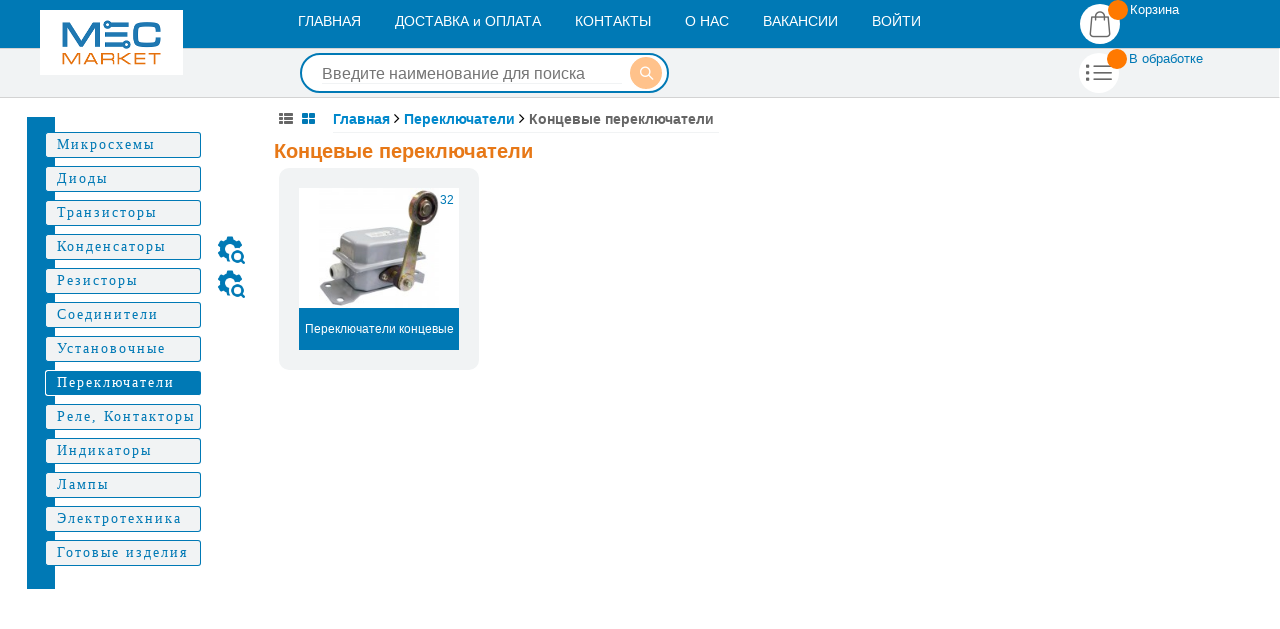

--- FILE ---
content_type: text/html; charset=utf-8
request_url: https://marketmec.ru/classificator?category_ID=1296
body_size: 18619
content:
<!DOCTYPE html PUBLIC >
<html>
<head id="tagHead">
<title id="TagTitle">Концевые переключатели для автоматики | Интернет-магазин Маркет МЭК</title>
<meta http-equiv="Content-Type" content="text/html; charset=utf-8"/>
<meta id="tagMetaDescription" name="description" content="Надежные концевые переключатели различных типов для ограничения движения механизмов в системах автоматики."/>
<meta id="tagMetaKeywords" name="keywords" content="концевые переключатели купить, концевики, limit switches"/>
<link rel="shortcut icon" href="/favicon.ico" type="image/x-icon"/>
<meta name="robots" content="index,follow"/>
<meta name="yandex-verification" content="448e842f830a076e"/>
<meta name="yandex-verification" content="d27581d08f3aee9e"/>
<script>(function(m,e,t,r,i,k,a){m[i]=m[i]||function(){(m[i].a=m[i].a||[]).push(arguments)};
m[i].l=1*new Date();k=e.createElement(t),a=e.getElementsByTagName(t)[0],k.async=1,k.src=r,a.parentNode.insertBefore(k,a)})
(window, document, "script", "https://mc.yandex.ru/metrika/tag.js", "ym");
ym(21947017, "init", {
clickmap:true,
trackLinks:true,
accurateTrackBounce:true,
webvisor:true});</script>
<script async src="https://www.googletagmanager.com/gtag/js?id=G-GQ4CB6ZDMN"></script>
<script>window.dataLayer = window.dataLayer || [];
function gtag(){dataLayer.push(arguments);}
gtag('js', new Date());
gtag('config', 'G-GQ4CB6ZDMN');</script>
<script src="/js/jquery.min.js"></script>
<script src="/TRJS$PAYMENT.js?ver=2.07" defer></script>
<script src="/TRJS$JSDIALOG.js?ver=2.07" defer></script>
<script src="/TRJS$DEBUGINFO.js?ver=2.07" defer></script>
<script src="/TRJS$SYSTEM.js?ver=2.07" defer></script>
<script src="/TRJS$WWW.js?ver=2.07" defer></script>
<script src="/TRJS$DB.js?ver=2.07" defer></script>
<link href="/css/title.css?ver=2.07" type="text/css" rel="stylesheet"/>
<link href="/css/button.css?ver=2.07" type="text/css" rel="stylesheet"/>
<link href="/css/goods.css?ver=2.07" type="text/css" rel="stylesheet"/>
<link href="/css/menu_categ.css?ver=2.07" type="text/css" rel="stylesheet"/>
<link href="/css/dialog.css?ver=2.07" type="text/css" rel="stylesheet"/>
<link href="/css/main-page.css?ver=2.07" type="text/css" rel="stylesheet"/>
<link href="/css/button-new.css?ver=2.07" type="text/css" rel="stylesheet"/>
<link href="/css/fonts.css" rel="stylesheet"/>
<link href="/css/simple-line-icons.css" rel="stylesheet"/>
<link href="/css/flaticon.css" rel="stylesheet"/>
<link href="/css/font-awesome.min.css" type="text/css" rel="stylesheet"/>
<link href="/owlCarousel2/scss/owl.carousel.css" type="text/css" rel="stylesheet"/>
<link href="/owlCarousel2/scss/owl.theme.css" type="text/css" rel="stylesheet"/>
<script src="/owlCarousel2/js/owl.carousel.min.js"></script>
<link rel="canonical" href="https://marketmec.ru/classificator?category_id=1296"/>
</head>
<body id="tagBody" onload="Blink('NewFindWarning');window.onpopstate = function(e) { if(e.state && e.state.URLobj) { window.location.href = e.state.URLobj.URL_src; }; };if(history.state==null) { window.history.pushState( {URLobj: {customHeaders: {names: [], values: {}}, URL_src: window.location.href, URL_ajax: ''} }, '', window.location.href); };" onkeydown="GoodsGoToPage(event)">
<noscript><div><img src="https://mc.yandex.ru/watch/21947017" style="position:absolute; left:-9999px;" alt="" /></div></noscript>
<script type="text/javascript">var _tmr = window._tmr || (window._tmr = []);
_tmr.push({id: "3258674", type: "pageView", start: (new Date()).getTime()});
(function (d, w, id) {
  if (d.getElementById(id)) return;
  var ts = d.createElement("script"); ts.type = "text/javascript"; ts.async = true; ts.id = id;
  ts.src = "https://top-fwz1.mail.ru/js/code.js";
  var f = function () {var s = d.getElementsByTagName("script")[0]; s.parentNode.insertBefore(ts, s);};
  if (w.opera == "[object Opera]") { d.addEventListener("DOMContentLoaded", f, false); } else { f(); }
})(document, window, "topmailru-code");
</script><noscript><div>
<img src="https://top-fwz1.mail.ru/counter?id=3258674;js=na" style="border:0;position:absolute;left:-9999px;" alt="Top.Mail.Ru" />
</div></noscript></script>
<div class="vcard"><abbr class="fn org" title="Магазин Радиодетали"></abbr>
 <abbr class="url" title="https://marketmec.ru"></abbr>
 <abbr class="photo" title="https://marketmec.ru/pict/mec-logo_0.png"></abbr>
 <abbr class="email" title="spravka@marketmec.ru"></abbr>
 <div class="adr">
  <abbr class="country-name" title="Россия"></abbr>
  <abbr class="region" title="Свердловская область"></abbr>
  <abbr class="locality" title="г. Екатеринбург"></abbr>
  <abbr class="street-address" title="ул. Красноармейская, д. 34"></abbr>
  <abbr class="postal-code" title="620075"></abbr>
 </div>
 <div class="tel">
  <abbr class="type" title="Справка"></abbr>
  <abbr class="value" title="+7(343) 350-30-89"></abbr>
 </div>
 <div class="tel">
  <abbr class="type" title="Отдел по работе с юр.лицами"></abbr>
  <abbr class="value" title="+7(343) 350-65-19"></abbr>
 </div>
 <div class="tel">
  <abbr class="type" title="Отдел по работе с юр.лицами"></abbr>
  <abbr class="value" title="+7(343) 355-04-96"></abbr>
 </div></div>
<div id="pageHead">
<div class="pageHead-Menu">
<div id="logoBox">
<div id="mecLogo">
<a href="/index.cmd">
<img src="/pict/mec-logo.png" title="MEC Market" alt="MEC Market"/>
</a>
</div>
</div>
<div id="mainMenu">
<div class="mainMenuItem">
<p class="HrefMenu"><a href="/index.cmd" onclick="return Ajax_HRefClick(this);">ГЛАВНАЯ</a></p>
</div>
<div class="mainMenuItem">
<p class="HrefMenu"><a href="/shipping" onclick="return Ajax_HRefClick(this);">ДОСТАВКА и ОПЛАТА</a></p>
</div>
<div class="mainMenuItem">
<p class="HrefMenu"><a href="/contacts" onclick="return Ajax_HRefClick(this);">КОНТАКТЫ</a></p>
</div>
<div class="mainMenuItem">
<p class="HrefMenu"><a href="/about" onclick="return Ajax_HRefClick(this);">О НАС</a></p>
</div>
<div class="mainMenuItem">
<p class="HrefMenu"><a href="/joboffers" onclick="return Ajax_HRefClick(this);">ВАКАНСИИ</a></p>
</div>
<div class="mainMenuItem">
<p class="HrefMenu"><a href="/profile"  onclick="return Ajax_HRefClick(this);">ВОЙТИ</a></p>
</div>
</div>
<div id="menuCart" onClick="window.location.href='/cart'">
<div id="flaticon-cart" onClick="window.location.href='/cart'">
<span id="cart-goods-count" class="itm-cont cart-count"></span>
<i class="flaticon-shopping-bag"></i>
</div>
<p>Корзина
<br/>
<span id="cart-total"></span>
</p>
</div>
</div>
<div class="pageHead-Find">
<div id="mainFind">
<form action="Goods_List.cmd" method="get" class="FindForm" id="TopFindForm">
<input onkeydown="KeyWordChange(event, 3)" oninput="KeyWordChange(this, 1)"  class="inputbox" type="text" name="keyword" size="35" value="" autocomplete="off" id="input_keyword" placeholder="Введите наименование для поиска" />
<input type="hidden" name="finding" value="2"/>
<button id="btnFind" type="submit"  onclick="return TopFindForm_Click(this);"></button>
</form>
<div id="WordKey_list" onmouseover="KeyWordChange(event, 4)"></div>
</div>
<div id="menuOrder" onClick="window.location.href='/orders'">
<div id="flaticon-order" onClick="window.location.href='/orders'">
<span id="order-inwork" class="itm-cont cart-count"></span>
<i class="icon-list"></i>
</div>
<p>В обработке
<br/>
<span  id="order-total"></span>
</p>
</div>
</div>
<div id="pageHead-Path"></div>
</div>
<div class="mainDiv">
<div class="blockLeft" id="leftBlockContainer">
<div id="leftMenu-box">
<div id="leftMenu-left" class="leftMenu-left">
<a href="/ClassList.cmd?category_id=1" data-category_id="1" onclick="return MenuCateg2_Click(this);">
<div id="leftmenuitemA1" class="leftMenu-item-a">&nbsp;</div>
</a>
<a href="/ClassList.cmd?category_id=3" data-category_id="3" onclick="return MenuCateg2_Click(this);">
<div id="leftmenuitemA3" class="leftMenu-item-a">&nbsp;</div>
</a>
<a href="/ClassList.cmd?category_id=4" data-category_id="4" onclick="return MenuCateg2_Click(this);">
<div id="leftmenuitemA4" class="leftMenu-item-a">&nbsp;</div>
</a>
<a href="/ClassList.cmd?category_id=5" data-category_id="5" onclick="return MenuCateg2_Click(this);">
<div id="leftmenuitemA5" class="leftMenu-item-a">&nbsp;</div>
</a>
<a href="/ClassList.cmd?category_id=6" data-category_id="6" onclick="return MenuCateg2_Click(this);">
<div id="leftmenuitemA6" class="leftMenu-item-a">&nbsp;</div>
</a>
<a href="/ClassList.cmd?category_id=406" data-category_id="406" onclick="return MenuCateg2_Click(this);">
<div id="leftmenuitemA406" class="leftMenu-item-a">&nbsp;</div>
</a>
<a href="/ClassList.cmd?category_id=240" data-category_id="240" onclick="return MenuCateg2_Click(this);">
<div id="leftmenuitemA240" class="leftMenu-item-a">&nbsp;</div>
</a>
<a href="/ClassList.cmd?category_id=407" data-category_id="407" onclick="return MenuCateg2_Click(this);">
<div id="leftmenuitemA407" class="leftMenu-item-a active">&nbsp;</div>
</a>
<a href="/ClassList.cmd?category_id=408" data-category_id="408" onclick="return MenuCateg2_Click(this);">
<div id="leftmenuitemA408" class="leftMenu-item-a">&nbsp;</div>
</a>
<a href="/ClassList.cmd?category_id=409" data-category_id="409" onclick="return MenuCateg2_Click(this);">
<div id="leftmenuitemA409" class="leftMenu-item-a">&nbsp;</div>
</a>
<a href="/ClassList.cmd?category_id=410" data-category_id="410" onclick="return MenuCateg2_Click(this);">
<div id="leftmenuitemA410" class="leftMenu-item-a">&nbsp;</div>
</a>
<a href="/ClassList.cmd?category_id=411" data-category_id="411" onclick="return MenuCateg2_Click(this);">
<div id="leftmenuitemA411" class="leftMenu-item-a">&nbsp;</div>
</a>
<a href="/ClassList.cmd?category_id=413" data-category_id="413" onclick="return MenuCateg2_Click(this);">
<div id="leftmenuitemA413" class="leftMenu-item-a">&nbsp;</div>
</a>
</div>
<div id="leftMenu-right" class="leftMenu-right">
<div style="position:relative;">
<a href="/ClassList.cmd?category_id=1" data-category_id="1" onclick="return MenuCateg2_Click(this);">
<div id="leftmenuitem1" class="leftMenu-item">Микросхемы</div>
</a>
</div>
<div style="position:relative;">
<a href="/ClassList.cmd?category_id=3" data-category_id="3" onclick="return MenuCateg2_Click(this);">
<div id="leftmenuitem3" class="leftMenu-item">Диоды</div>
</a>
</div>
<div style="position:relative;">
<a href="/ClassList.cmd?category_id=4" data-category_id="4" onclick="return MenuCateg2_Click(this);">
<div id="leftmenuitem4" class="leftMenu-item">Транзисторы</div>
</a>
</div>
<div style="position:relative;">
<a href="/ClassList.cmd?category_id=5" data-category_id="5" onclick="return MenuCateg2_Click(this);">
<div id="leftmenuitem5" class="leftMenu-item">Конденсаторы </div>
</a>
<div class="tooltip" style="position:absolute;top:0;left:160px;width:30px;"><a href="Goods_List.cmd?glCategory_id=5&glClassLevel=1&Provider=Goods&Finding=0" onclick="return Ajax_HRefClick(this);" rel="nofollow"><img src="pict/find-ext.png" alt=&#128269; style="width:30px;"></a><span class="tooltip-text">Поиск по параметрам</span></div>
</div>
<div style="position:relative;">
<a href="/ClassList.cmd?category_id=6" data-category_id="6" onclick="return MenuCateg2_Click(this);">
<div id="leftmenuitem6" class="leftMenu-item">Резисторы </div>
</a>
<div class="tooltip" style="position:absolute;top:0;left:160px;width:30px;"><a href="Goods_List.cmd?glCategory_id=6&glClassLevel=1&Provider=Goods&Finding=0" onclick="return Ajax_HRefClick(this);" rel="nofollow"><img src="pict/find-ext.png" alt=&#128269; style="width:30px;"></a><span class="tooltip-text">Поиск по параметрам</span></div>
</div>
<div style="position:relative;">
<a href="/ClassList.cmd?category_id=406" data-category_id="406" onclick="return MenuCateg2_Click(this);">
<div id="leftmenuitem406" class="leftMenu-item">Соединители</div>
</a>
</div>
<div style="position:relative;">
<a href="/ClassList.cmd?category_id=240" data-category_id="240" onclick="return MenuCateg2_Click(this);">
<div id="leftmenuitem240" class="leftMenu-item">Установочные</div>
</a>
</div>
<div style="position:relative;">
<a href="/ClassList.cmd?category_id=407" data-category_id="407" onclick="return MenuCateg2_Click(this);">
<div id="leftmenuitem407" class="leftMenu-item active">Переключатели</div>
</a>
</div>
<div style="position:relative;">
<a href="/ClassList.cmd?category_id=408" data-category_id="408" onclick="return MenuCateg2_Click(this);">
<div id="leftmenuitem408" class="leftMenu-item">Реле, Контакторы</div>
</a>
</div>
<div style="position:relative;">
<a href="/ClassList.cmd?category_id=409" data-category_id="409" onclick="return MenuCateg2_Click(this);">
<div id="leftmenuitem409" class="leftMenu-item">Индикаторы</div>
</a>
</div>
<div style="position:relative;">
<a href="/ClassList.cmd?category_id=410" data-category_id="410" onclick="return MenuCateg2_Click(this);">
<div id="leftmenuitem410" class="leftMenu-item">Лампы</div>
</a>
</div>
<div style="position:relative;">
<a href="/ClassList.cmd?category_id=411" data-category_id="411" onclick="return MenuCateg2_Click(this);">
<div id="leftmenuitem411" class="leftMenu-item">Электротехника</div>
</a>
</div>
<div style="position:relative;">
<a href="/ClassList.cmd?category_id=413" data-category_id="413" onclick="return MenuCateg2_Click(this);">
<div id="leftmenuitem413" class="leftMenu-item">Готовые изделия</div>
</a>
</div>
</div>
</div>
</div>
<div id="TagWork" class="blockCenter">
<div id="TagWorkElement">
<b id="menuCateg2Selector" data-category_id="407"></b>
<script id="TagWorkScript"></script>
<div class="ClassPath">
<div id="Catalog-mode-list" class="button-off tooltip" onclick="setCookie('ClassImagesMode', 0); return Ajax_Refresh_Click(this);">
<i class="fa fa-th-list"></i>
<span class="tooltip-text">отображать Каталог списком</span>
</div>
<div id="Catalog-mode-table" class="button-on tooltip" onclick="setCookie('ClassImagesMode', 1); return Ajax_Refresh_Click(this);">
<i class="fa fa-th-large"></i>
<span class="tooltip-text">отображать Каталог таблицей</span>
</div>
<div class="ClassPathContent" style="display: inline">
<a href="/classificator" class="ClassPath" rel="nofollow" onclick="return Ajax_HRefClick(this);">Главная</a>
<i class="fa fa-angle-right" aria-hidden="true" style="font-size: 16px;"></i>
<a href="/classificator?category_ID=407" class="ClassPath" rel="nofollow" onclick="return Ajax_HRefClick(this);">Переключатели</a>
<i class="fa fa-angle-right" aria-hidden="true" style="font-size: 16px;"></i>
<span class="ClassPath">Концевые переключатели</span>
</div>
</div>
<table class="s_content">
<tr>
<td></td>
</tr>
<tr>
<td>
<div class="SectionBody" id="SectionBody">
<div id="CatalogL2" style="display:inline-block;">
<h1>Концевые переключатели</h1>
<div class="CatalogL2-group">
<a href="/Goods_List.cmd?Provider=Goods&amp;glCategory_id=1331&amp;glClassLevel=3&amp;finding=0&amp;cnt=32" onclick="return Ajax_HRefClick(this);">
<div class="CatalogL2-pict">
<img src="/pict/catalog/Class_1331_150x150.jpg" alt="Переключатели концевые"/>
<div class="CatalogL2-name">Переключатели концевые</div>
<div id="count-item-in-group">32</div>
</div>
</a>
</div>
</div>
<p style="font-size:20px;margin-bottom:8px;"></p>
<div id="ArticleText"></div>
</div>
</td>
</tr>
</table>
</div>
</div>
</div>
<div class="trPageFooter">
<div id="footerLine1">
<div>
<p><span>Справка:</span> &#9742; <a href="tel:+73433503089" rel="nofollow">+7 343 350-30-89</a>, &#9993; <a href="mailto:Spravka@marketmec.ru" rel="nofollow">Spravka@marketmec.ru</a> &emsp;&emsp;&emsp;&emsp; <span>Технический консультант:</span> &#9993; <a href="mailto:Konsultant@marketmec.ru" rel="nofollow">Konsultant@marketmec.ru</a></p>
</div>
</div>
<div id="footerLine2">
<div id="footer-Contact">
<p class="blockName">Контакты</p>
<p>Телефон: +7 343 350-30-89 Справка</p>
<p>Телефон: +7 343 350-65-19 Безналичная продажа</p>
<div class="s-links">Социальные сети :
<a href="https://vk.com/trestmec" rel="nofollow" style="color: #0000ff">
<i class="fa fa-vk"></i>
</a>
<a href="https://twitter.com/market_mec" rel="nofollow" style="color: #0000ff">
<i class="fa fa-twitter"></i>
</a>
</div>
</div>
<div id="footer-forCustomer">     <p class="blockName">Для покупателей</p>
       <ul>
         <li><a href="/shipping" onclick="return Ajax_HRefClick(this);">Оплата</a></li>
         <li><a href="/shipping" onclick="return Ajax_HRefClick(this);">Доставка</a></li>
         <li><a href="/about-oferta" onclick="return Ajax_HRefClick(this);">Договор оферты</a></li>
         <li><a href="/about-confidentiality" onclick="return Ajax_HRefClick(this);">Политика конфиденциальности</a></li>
       </ul></div>
<div id="footer-Info">
<p class="blockName">Информация</p>
<ul>
<li>
<a href="/about" onclick="return Ajax_HRefClick(this);">О магазине</a>
</li>
<li>
<a href="/news" onclick="return Ajax_HRefClick(this);">Новости</a>
</li>
<li>
<a href="/program" onclick="return Ajax_HRefClick(this);">Прайс-лист</a>
</li>
<li>
<a href="/feedback" onclick="return Ajax_HRefClick(this);">Написать письмо</a>
</li>
</ul>
</div>
</div>
<div id="footerLine3">
<div class="Copyright">
<p>MarketMEC &copy; 2026 , ИП Даниличева Лариса Рафиковна. 620075, г. Екатеринбург, ул.Красноармейская, д.34. Телефон справки: +7 (343) 350-30-89    &copy; 2004-2019</p>
</div>
</div>
</div>
</body>
</html>

--- FILE ---
content_type: text/css; charset=windows-1251
request_url: https://marketmec.ru/css/goods.css?ver=2.07
body_size: 16110
content:
.MenuCateg{height:22px}a img{border:0}.FindPanel{width:100%}table.Top tr td{text-align:left}img.GoodsGetItem{padding:0;vertical-align:top;cursor:pointer}input.GoodsGetItem{height:22px;width:50px;text-align:right;border-style:dotted;border-width:1px;border-color:#CCC}input.GoodsGetItemRight{height:22px;width:50px;text-align:right;border-style:dotted;border-width:1px;border-color:#CCC}input.GoodsGetItemLeft{height:22px;width:50px;text-align:left;border-style:dotted;border-width:1px;border-color:#CCC}td.GoodsGetItem{height:10px;width:50px;text-align:center;vertical-align:middle}.SectionTitle{padding-top:10px;padding-left:0;width:100%}.SectionTitleP{color:#e77817;font:bold 22px Arial,Helvetica,sans-serif;padding:20px 0 20px 0}.SectionTitleP_Orange{color:#e77817}.SectionBody{padding-top:10px;padding-left:0;width:92%;color:#333}.SectionTitleWO{padding-top:10px;padding-left:0;padding-right:20px;width:100%}.SectionBodyWO{padding-top:10px;padding-left:0;padding-right:20px;width:100%;margin-bottom:40px}.IndexPage,.IndexPage a,.IndexPage i{padding:15px 5px 15px 5px;font-size:14px}.IndexPage{font-size:15px;font-weight:bold}.IndexPage a,.IndexPage i{width:32px;height:32px;background:#fff;border:1px solid #e6e6e6;transition:background-color .4s;-webkit-transition:background-color .4s;-moz-transition:background-color .4s;border-radius:4px;-moz-border-radius:4px;-webkit-border-radius:4px;text-align:center;padding:5px 5px 5px 5px}.IndexPage i{background-color:#08c;border-color:#08c;color:#fff}.navig{height:30px;padding-top:7px}.even222{background-color:#dcdcd3}.SelectItem td{background-color:#FF9;padding-right:5px}.SelectItemEven{background-color:#FF9}.btn_basket{border-right:solid 1px #FFF;border-bottom:solid 1px #FFF;background:#fff;color:#000;color:buttontext}table.goods_list_zebra{border-collapse:collapse;border:solid 1px #999;border-spacing:100px;padding-bottom:20px;margin:0 20px 0 0;width:100%}table.goods_list_zebra td{border-right:solid 1px #FFF;border-left:solid 1px #FFF;border-top:solid 0 #FFF;border-bottom:solid 0 #FFF;/*!!!*/padding:2px;padding-top:3px;padding-bottom:3px;vertical-align:middle;color:#666}table.goods_list_zebra td.alCenter{text-align:center}table.goods_list_zebra th{border-top:solid 1px #FFF;border-bottom:solid 1px #FFF;border-right:solid 2px #FFF;border-left:solid 2px #FFF;background-color:#f1f3f4;padding:3px;margin:3px;color:#333}table.goods_list_zebra tr{border-top:solid 1px #f1f3f4;border-bottom:solid 1px #f1f3f4;padding-top:1px;padding-bottom:1px}table.goods_list_zebra tr:hover{border-top:double 1px #87cefa;border-bottom:double 1px #87cefa}table.goods_list_zebra tr:hover:first-child{border-top:double 1px #fff;border-bottom:double 1px #fff}table.goods_list_zebra a,table.goods_list_zebra td,table.goods_list_zebra th,table.goods_list_zebra p,table.goods_list_zebra span{font-size:14px}table.goods_list_zebra th,table.goods_list_zebra th a{font-size:13px}tr.DeleteItem td{background-color:#FCC}table.goods_list{border-collapse:collapse;border:solid 1px #999;border-spacing:100px;padding-bottom:20px;margin-right:20px}table.goods_list td{border-right:solid 1px #ccc;border-bottom:solid 1px #ccc;padding:2px;padding-top:1px;padding-bottom:1px;vertical-align:middle;color:#666}table.goods_list th{border-right:solid 1px #999;border-bottom:solid 1px #999;background-color:#ccc;padding:3px;color:#333}table.goods_list tr:nth-of-type(odd){background-color:#dcdcd3;border-right:solid 1px #dcdcd3;border-left:solid 1px #dcdcd3}table.goods_list tr:nth-of-type(even){background-color:#fff}table.goods_list tr:nth-of-type(odd) td{border-right:solid 1px #fff;border-left:solid 1px #fff}.td4Menu{vertical-align:middle;font-size:10pt}.TopLine{height:15px;background-color:#dde5ea;width:100%}table{border-collapse:collapse}#mecTitle{font:10px "Arial Black",sans-serif;color:#e77817}.vipinfo{width:100%;height:60px}.vipinfo th{background-color:#798992;color:white;font:bold 14px Arial,Helvetica,sans-serif;border:2px solid #fff}.vipinfo td{border:2px solid #fff;background-color:#eaeef2;color:black;font:bold 14px Arial,Helvetica,sans-serif;text-align:center}th.vyh{background-color:#e77817}td.vyh{background-color:#fce6ce}h1,h2,h3,h4,h5,h6{color:#e77817;font-weight:bold;font:bold 20px Arial,Helvetica,sans-serif;}.tdLogo{padding-top:5px;width:245px}.tdTopLeft{width:5px}.tdTopRight{width:30%;padding-left:40px}.tdTopCenter{width:auto;vertical-align:top;padding-top:5px}.tdTopContact{width:15%}.tdTopContactImg{width:30px}.tdTopContactItem{width:auto}.tdTopFind{width:auto}.tdTopMenu{width:15%}.FindSelectMenu{height:20px}div td.MainMenu{margin:0;padding:0;height:30px}td.MainMenu a,td.MainMenu p{vertical-align:baseline;display:block;font:17px Arial,Helvetica,sans-serif;padding:5px 12px 0 12px;background-color:#e0e0e0;color:#0a0a0a;text-decoration:none;height:25px}td.MainMenu p:hover{cursor:default}td.MainMenu a:hover{margin:0;padding:5px 12px 0 12px;background-color:#9e9e9e;color:#fff;text-decoration:none}.ActiveClassItem,td a.ActiveClassItem,td p.ActiveClassItem{background-color:#ffcf7b;color:#444;cursor:default}.ParentLoginMI{width:150px}a.tdTop:link{font-weight:normal}a.tdTop:visited{font-weight:normal}.colAlignRight{text-align:right}.colAlignLeft{text-align:left}.indexContacts{width:270px;vertical-align:top}.indexNews{width:100%;vertical-align:top}.indexNewsR{width:100%}.TdWidth100{width:100%}input{padding-left:1px;margin:0}strong,b{font-weight:bold}.SpanPrice{float:left;text-align:left;padding-left:5px}.PPrice{text-align:right;padding-right:5px}#s_content{width:100%;margin-bottom:30px}.s_content{width:100%;margin-bottom:30px}.Nav_table{border-spacing:2px;border-collapse:separate;margin:auto}.Nav_Page a{color:#FFF;font:14px Arial;text-decoration:none;font-weight:bold;display:block}.Nav_Page{width:18px;text-align:center}.Nav_Page_Current{width:18px;text-align:center;font:14px Arial;font-weight:bold}.unVisible{display:none}.btnPayDelivOK{width:110px;height:25px}.Goods_List_Item_Table{width:90%;margin-bottom:50px;background-color:#fff}.Goods_List_Item_Table tr{height:25px}.Goods_List_Item_Table td{padding-left:5px;border:solid 1px #dcdcd3;border-left:solid 1px #fff;border-right:solid 1px #fff}tr td.Goods_List_Item_Caption{height:30px}.Goods_List_Item_Caption{width:20%}.Goods_List_Item_Value img{vertical-align:middle;max-height:200px}.BorderNone td{border-style:none}td .PhotoIcon1{vertical-align:middle;color:#666;max-height:30px}.PhotoIcon0{visibility:hidden}.Goods_Measure{width:80px;height:22px}.Goods_Measure_Name{width:120px}.Goods_Measure_Value input{width:105px;height:22px;border-width:1px;border-style:solid;border-color:#CCC}.Goods_Measure_Value td{width:100px}.HrefStyle{color:#005cbf;text-decoration:underline;cursor:pointer}p.HrefStyle{text-decoration:none}.OrderTableOn{padding:10px 10px 10px 30px;margin:15px 0 35px 0;border-color:#ccc;border-width:1px;border-style:solid;border-radius:8px;float:left;background-color:#cfc}.OrderTableOff{padding:10px 10px 10px 30px;margin:5px 0 35px 0;border-color:#ccc;border-width:1px;border-style:solid;border-radius:8px;float:left;background-color:#ffc}.OrderOn{color:#063;font:bold 15px Arial,Helvetica,sans-serif;margin:5px 0 10px 0}.OrderOff{color:#c60;font:bold 15px Arial,Helvetica,sans-serif;margin:5px 0 10px 0}#divOrderTableOff,#divOrderTableOn{box-shadow:5px 5px 10px rgba(0,0,0,0.5)}.ClassDelVisible{display:block;cursor:pointer}.ClassDelInVisible{display:none}table.OrderInfo{background-color:#fff}.OrderInfo1{width:400px}.OrderInfo tr{height:25px}.OrderInfo td{padding-left:5px;border:solid 1px #dcdcd3}.OrderInfoValue{width:350px;height:20px}.OrderInfoName{width:200px;height:20px}#WarningExcess{width:600px;box-shadow:5px 5px 10px rgba(0,0,0,0.5);color:#c60;font:bold 15px Arial,Helvetica,sans-serif;margin:25px 0 10px 0;padding:10px 10px 10px 30px;background-color:#ffc}.TableLightStyle{border-style:none;border-collapse:collapse;border-spacing:100px;padding-bottom:20px;margin-right:20px}.TableLightStyleName{width:140px;border-style:none;text-align:right}td.TableLightStyleValue{width:500px}.Anketa{width:500px;text-align:left;padding:.4em;margin:.4em 15px;border:1px solid #ccc}.text-remark{padding:20px 20px 15px 20px;background-color:#f1f3f4}.text-remark p{margin-bottom:5px}.text-remark a{font-style:italic}.ie div.TableLightStyleValue{height:50px;border:1px solid #ccc}.ie select.Anketa{border-top-style:0 solid #ccc;border-left-style:0 solid #ccc;border-right-style:0 solid #ccc;border-bottom-style:0 solid #ccc;margin:0 0 7px 15px}.Goods_List_ByClass{padding-left:5px}.Goods_List_ByClass_Count{padding-right:5px;text-align:right}.Center2{top:50%;left:50%;position:absolute;margin-top:-225px;margin-left:-250px}.Center{position:fixed;left:50%;top:40%;z-index:1001}.smoothly1{-webkit-transition:visibility 0s linear .5s,opacity .5s linear;-moz-transition:visibility 0s linear .5s,opacity .5s linear;-ms-transition:visibility 0s linear .5s,opacity .5s linear;-o-transition:visibility 0s linear .5s,opacity .5s linear;transition:visibility 0s linear .5s,opacity .5s linear}.smoothly2{-webkit-transition-property:all;-webkit-transition-duration:.5s;-webkit-transition-timing-function:ease-in-out}.goods_list_hover a{text-decoration:none}tbody.item,tbody.itemTotal{border-bottom:solid 2px #f5f5ea}tbody.item:hover{background-color:#f5f5ea}table.goods_list_hover th{border:solid 1px #FFF;background-color:#ccc;padding:3px;color:#333}table.goods_list_hover{border-collapse:collapse;border:0;border-spacing:100px;padding-bottom:20px;margin-right:20px;background-color:#fff}table.goods_list_hover td{border:solid 0;padding:2px;padding-top:4px;padding-bottom:4px;vertical-align:middle;color:#666}td.colAlignRight img{max-height:100px}tr.item2 td{padding-top:0;padding-bottom:10px}div.btnDelete{margin-top:-15px}tr.item td div.btnDelete{visibility:hidden}tbody.item:hover tr td div.btnDelete{visibility:visible}img.btnOk:hover{cursor:pointer}#totalPanel{margin:20px 0 0 10px}.totalOrderSum{font:20px Arial}.totalOrderSumRub{text-align:left;padding-left:3px}.totalPanelfixed{position:fixed;top:13px;left:10px}#BtnOrderOk777{display:none}#txtWarning{color:#b94a48;background-color:#f2dede;border-color:#eed3d7;padding:10px;max-width:400px;margin-bottom:15px}#txtWarning p{margin-bottom:5px}#TagWork .inputbox{border-radius:8px;border-style:solid;border-width:1px;border-color:#CCC;height:30px;width:300px;outline:0}div.SearchIn{float:right;margin-top:10px;margin-bottom:10px}BtnSearchIn{margin:0 20px 0 0}input.SearchIn{padding-left:5px}a{color:#005cbf;text-decoration:none}.link,.linkA{color:#005cbf;border-color:#b2d1f0;border-color:rgba(0,102,204,.3);text-decoration:none}.linkA:visited{color:#909;border-color:#e0b2e0;border-color:rgba(153,0,153,.3)}table.goods_list_class{background-color:#fff}table.goods_list_class th{border-top:solid 1px #FFF;border-right:solid 1px #FFF;border-left:solid 1px #FFF;border-bottom:solid 1px #FFF;background-color:#ccc;padding:3px;color:#333}table.goods_list_class td{padding:5px 12px}div.ClassPath{width:100%;height:20px}div.ClassPathContent{background-color:#fff;padding-top:5px;padding-bottom:5px;padding-right:5px;border-top:solid 1px #f1f3f4;border-bottom:solid 1px #f1f3f4}span.ClassPath{color:#666;font-weight:bold}a.ClassPath{margin-top:10px;font-weight:bold;color:#08c}.AccountMenu{text-align:left;margin-top:1em;margin-bottom:1em}div.Navigator{padding-top:10px}.Navigator,.Navigator span,.Navigator A{font-size:12px}.Navigator span{color:#909090}.NavigatorL{margin-left:20px}.NavigatorR{margin-left:5px}.ResulFind{font-size:11px}.ie .FindForm{margin:15px 0 25px 0}.Menu{margin:auto}.sap-content-head{background:url(/pict/HeadBackGr4.png) repeat-x}.YandMap{box-shadow:-1px 2px 2px #bdbdbd}.BottomPanelButton{margin-bottom:60px}.smoothly{border-radius:4px}div.Message{margin:0 auto;margin-top:50px;width:200px;height:70px;box-shadow:0 4px 16px -5px #000;text-align:center;padding-top:50px;border-radius:5px;background-color:#f7f5f5}#WordKey_list{margin-top:-6px;position:absolute;width:298px;display:block;z-index:10001;box-shadow:0 4px 13px -3px #000}.lu_wordList .li_wordList a{text-decoration:none;display:block;padding:.2em .4em;margin:0;line-height:1.5;color:#000}li{display:list-item;text-align:-webkit-match-parent}.lu_wordList{display:block;list-style:none;background-color:#fff;margin:0;padding:0;width:100%;font-size:1em}ul{list-style-type:none}ul,menu,dir{display:block;list-style-type:disc;-webkit-margin-before:1em;-webkit-margin-after:1em;-webkit-margin-start:0;-webkit-margin-end:0;-webkit-padding-start:40px}.li_wordList a:hover,.li_selected a{color:#fff;background-color:#008fba;background-image:linear-gradient(to bottom,#03aadf,#008fba);text-decoration:none;display:block;padding:.2em .4em;margin:0;line-height:1.5}img.TK_Logo{margin:10px 40px}.found-in-class{margin-top:5px;width:600px;padding-left:5px;border-top:1px solid #0079b5;border-bottom:1px solid #0079b5}.found-in-class table{margin-top:5px;margin-bottom:5px}#notfound-msd{display:table;padding:5px;border:1px solid #e77817;border-radius:5px;-moz-border-radius:5px;-webkit-border-radius:5px}#notfound-msd p{display:inline-block;text-decoration:none;color:#e77817}#notfound-msd i{display:inline-block;padding-left:5px;color:#e77817}#WindowForPicture_menu{display:block;width:100%;height:38px;background-color:#fff;z-index:1001;border-bottom:1px solid #ccc;-moz-border-radius:4px 4px 0 0;-webkit-border-radius:4px 4px 0 0;-khtml-border-radius:4px 4px 0 0;-o-border-radius:4px 4px 0 0;-ms-border-radius:4px 4px 0 0;-icab-border-radius:4px 4px 0 0;border-radius:4px 4px 0 0;-webkit-font-smoothing:subpixel-antialiased!important;-webkit-backface-visibility:hidden;-moz-backface-visibility:hidden;-ms-backface-visibility:hidden}#WindowForPicture_menu div{display:inline-block;font-family:'simple-line-icons';font-size:18px;margin:5px;padding:5px;color:#fff;background-color:#0079b5;cursor:pointer;-moz-border-radius:4px 4px 4px 4px;-webkit-border-radius:4px 4px 4px 4px;-khtml-border-radius:4px 4px 4px 4px;-o-border-radius:4px 4px 4px 4px;-ms-border-radius:4px 4px 4px 4px;-icab-border-radius:4px 4px 4px 4px;border-radius:4px 4px 4px 4px;speak:none;font-style:normal;font-weight:500;font-variant:normal;text-transform:none;line-height:1;-webkit-font-smoothing:antialiased;-moz-osx-font-smoothing:grayscale;font-smoothing:antialiased;float:right}#WindowForPicture_menu div:before{content:"\e082"}#WindowForPicture img{-moz-border-radius:0 0 4px 4px;-webkit-border-radius:0 0 4px 4px;-khtml-border-radius:0 0 4px 4px;-o-border-radius:0 0 4px 4px;-ms-border-radius:0 0 4px 4px;-icab-border-radius:0 0 4px 4px;border-radius:0 0 4px 4px;max-height:500px}table.PaymentStatusList{border-collapse:collapse;border:solid 1px #999;border-spacing:100px;padding-bottom:20px;margin:0 20px 0 0;width:100%}table.PaymentStatusList td{border-right:solid 1px #FFF;border-left:solid 1px #FFF;border-top:solid 0 #FFF;border-bottom:solid 0 #FFF;padding:2px;padding-top:3px;padding-bottom:3px;vertical-align:middle;color:#666}table.PaymentStatusList th{border-top:solid 1px #FFF;border-bottom:solid 1px #FFF;border-right:solid 2px #FFF;border-left:solid 2px #FFF;background-color:#f1f3f4;padding:3px;margin:3px;color:#333}table.PaymentStatusList tr{border-top:solid 1px #f1f3f4;border-bottom:solid 1px #f1f3f4;padding-top:1px;padding-bottom:1px}div.Doc i{font-style:italic}div.Doc p{margin-top:0;margin-bottom:.4em}.panel{float:left;width:300px;margin:10px;padding:10px}#pnl-workhours{clear:left}#pnl-a{clear:left}div.PO-page p{margin-top:0;margin-bottom:.4em}div.a-pnlBlock{float:left;width:300px;margin:10px;padding:10px}div.a-pnlItem{float:left;width:250px;margin-bottom:10px;background-color:#66b0cc;color:#fff;cursor:pointer}div.a-pnlItem div.a-pnlItem-name{float:left;margin:3px;padding:5px}div.a-pnlItem img{width:60px;margin:20px 10px 10px 10px}#manufacturer_list{clear:left;margin-right:35px;padding:20px}#manufacturer_list img{margin-right:5px;margin-bottom:10px;width:50px}#manufacturer_list div.tooltip{display:inline-block}#manufacturer_list .tooltip-text{top:-5em;left:-4em}
#ArticleText p{margin-top:0;margin-bottom:.4em}#ArticleText h2{font-size:18px}

--- FILE ---
content_type: text/css; charset=windows-1251
request_url: https://marketmec.ru/css/menu_categ.css?ver=2.07
body_size: 1168
content:
.CategoryMap{width:800px;margin:0 0 50px 0}.CategName2{padding:3px 0 4px 10px;border-width:1px 0 4px 0;background-color:#f1f3f4;border-color:#fff;border-style:solid;font-weight:bold;color:#666}.CategName{padding-left:10px;font-size:12px;padding-right:0}#CategoryMap-pad{height:10px}.CategName span{font-size:12px}.MenuCateg2_Name,.MenuCateg2_Active{padding:5px;width:150px}img.MenuCateg2_Img2{display:none}.MenuCateg2_Active a{font-weight:bold}.MenuCateg2_Param{width:100px}.MenuCateg2_Param a{float:left}td.MenuCateg2_Name{border-radius:1px}td.MenuCateg2_Name a{text-decoration:none;display:block}td.MenuCateg2_Name:hover,td.MenuCateg2_Name:hover a{-webkit-transition-duration:200ms;-webkit-transition-property:-webkit-transform,border,box-shadow,margin,opacity,width,background-color;text-decoration:none;background-color:#fff}.MenuCateg2_Name2:hover{background-color:#ccc}td.MenuCateg2_Name,td.MenuCateg2_Name a{background-color:#f1f1f1;color:#666}td.MenuCateg2_Name{box-shadow:1px 2px 2px #bdbdbd}table.MenuCateg2{border-color:#fff;border:10px;border-spacing:7px;border-collapse:separate}td.MenuCateg2_Active a{color:#666}.CategLevelName{font-size:12px;color:#666}

--- FILE ---
content_type: text/css; charset=windows-1251
request_url: https://marketmec.ru/css/dialog.css?ver=2.07
body_size: 1560
content:
*{margin:0;padding:0}.window_overlay{display:none;position:absolute;top:0;left:0;width:100%;height:100%;background-color:#fff;z-index:1000;-moz-opacity:0;opacity:0;filter:alpha(opacity=0)}.MsgBox{left:100px;top:100px;position:fixed;margin:0;display:none;background-color:#fff;box-shadow:0 4px 10px rgba(0,0,0,0.5);-moz-border-radius:4px;-webkit-border-radius:4px;border-radius:4px;z-index:1001}.MsgBoxTitle{padding:2px 1em 2px 1em;background-color:#fff;min-width:20em;height:2.5em;color:#fff;border:0 none;font-family:sans-serif;font-size:10pt;font-weight:bold;border-left:1px solid #00a7de;border-top:1px solid #00a7de;border-right:1px solid #00a7de;-moz-border-radius:4px 4px 0 0;-webkit-border-radius:4px 4px 0 0;border-radius:4px 4px 0 0}.MsgBoxContent{padding:2em 1em 2em 1em;border-left:1px solid #00a7de;border-right:1px solid #00a7de;position:relative;overflow:auto;min-height:2em;max-height:20em;max-width:400px;text-align:center;background-color:#e6f6fc}.MsgBoxFoot{text-align:center;background-color:#fff;height:48px;border-left:1px solid #00a7de;border-right:1px solid #00a7de;border-bottom:1px solid #00a7de;-moz-border-radius:0 0 4px 4px;-webkit-border-radius:0 0 4px 4px;border-radius:0 0 4px 4px}.MsgBoxBtn{position:relative;top:8px;min-width:6em;margin-left:.2em;margin-right:.2em;height:32px;line-height:34px;font-size:14px;font-weight:400;text-align:center;background-color:#00a7de;color:#fff;border:0 none;outline:0;cursor:pointer;-moz-border-radius:3px;-webkit-border-radius:3px;border-radius:3px}.MsgBoxBtn:hover{background-color:#009bce}

--- FILE ---
content_type: text/css; charset=windows-1251
request_url: https://marketmec.ru/css/flaticon.css
body_size: 1716
content:
@font-face{font-family:"Flaticon";src:url("../fonts/Flaticon.eot");src:url("../fonts/Flaticon.eot?#iefix") format("embedded-opentype"),url("../fonts/Flaticon.woff") format("woff"),url("../fonts/Flaticon.ttf") format("truetype"),url("../fonts/Flaticon.svg#Flaticon") format("svg");font-weight:normal;font-style:normal}@media screen and (-webkit-min-device-pixel-ratio:0){@font-face{font-family:"Flaticon";src:url("./Flaticon.svg#Flaticon") format("svg")}}[class^="flaticon-"]:before,[class*=" flaticon-"]:before,[class^="flaticon-"]:after,[class*=" flaticon-"]:after{font-family:Flaticon;font-weight:normal;font-style:normal}.flaticon-computer-1:before{content:"\f100"}.flaticon-technology:before{content:"\f101"}.flaticon-watch-with-blank-face:before{content:"\f102"}.flaticon-wristwatch:before{content:"\f103"}.flaticon-keyboard-1:before{content:"\f104"}.flaticon-commerce:before{content:"\f105"}.flaticon-cash:before{content:"\f106"}.flaticon-laptop:before{content:"\f107"}.flaticon-smartphone:before{content:"\f108"}.flaticon-gamepad-1:before{content:"\f109"}.flaticon-notebook:before{content:"\f10a"}.flaticon-notebook-computer:before{content:"\f10b"}.flaticon-shopping:before{content:"\f10c"}.flaticon-arrows:before{content:"\f10d"}.flaticon-shopping-bag:before{content:"\f10e"}.flaticon-business:before{content:"\f10f"}.flaticon-delivery-truck-1:before{content:"\f110"}.flaticon-operator:before{content:"\f111"}.flaticon-delivery-truck:before{content:"\f112"}.flaticon-gamepad:before{content:"\f113"}.flaticon-computer:before{content:"\f114"}.flaticon-cart:before{content:"\f115"}.flaticon-keyboard:before{content:"\f116"}.flaticon-telephone:before{content:"\f117"}.flaticon-credit-card:before{content:"\f118"}

--- FILE ---
content_type: text/javascript; charset=utf-8
request_url: https://marketmec.ru/TRJS$DB.js?ver=2.07
body_size: 25808
content:
function PayType_SelectChange(e){var b=e.options[e.selectedIndex];var d=b.value;var a=document.getElementById("PayTypesScreen"),c=document.getElementById("PayTypesButton");if((a!=null)&&(c!=null)){c.attributes.payment_id.value=d;a.src=b.attributes.srcPict.value;a.alt=b.attributes.altPict.value;PayInvoice(c)}}function PayInvoice(c){var a=c.attributes.web_invoice_id.value,e=c.attributes.invoice_id.value,d=c.attributes.payment_id.value;function b(i,h){if((h>=200)&&(h<=300)){var g=i[0],j=i[1];if(j!=""){var f=i[2];InformBox(j,function(){if(f){window.document.location=f}})}}}ServerExecute("Goods_OrderItems_SetInvoicePayType()",[d,a,e],function(g,f){b(g,f)},true);return false}function editQuant(c,f,b){var a=document.getElementById("text"+f);var d;if(a!=null){d=(parseInt(a.value)+parseInt(b));if(d>=0){a.value=d}}}function Goods_Order_Cancel(b){function a(){return Ajax_HRefClick(b)}YesNo("Вы действительно хотите отменить этот заказ?",function(){a()});return false}function RefreshOrderInfo(c,b){var a=document.getElementById("order-inwork");if(a!=null){if((c==null)||(c==undefined)||(c==0)){a.innerHTML=""}else{a.innerHTML=c.toString()}}var a=document.getElementById("order-total");if(a!=null){if((b==null)||(b==undefined)||(b==0)){a.innerHTML=""}else{a.innerHTML=b.toFixed(2)}}}function RefreshCardInfo(a,b){var c=document.getElementById("cart-goods-count");if(c!=null){if((a==null)||(a==undefined)||(a==0)){c.innerHTML=""}else{c.innerHTML=a.toString()}}var c=document.getElementById("cart-total");if(c!=null){if((b==null)||(b==undefined)||(b==0)){c.innerHTML=""}else{c.innerHTML=b.toFixed(2)}}}function CheckInput(e,b){e=e||window.event;var a=e.charCode;var c=String.fromCharCode(a);var d;if(e.keyCode>0){d=true}else{d=RegExp(b).test(c)}return d}function AskCheck(c){var b=document.getElementById(c);var a=b.value.indexOf("?",0)>-1;if(a){InformBox("В тексте содержится вопрос. <br />Не ясно куда отправить ответ на него. <br />Будет проще если Вы авторизуетесь<br /> либо воспользуйтесь формой для обратной связи");return false}if(b.value.trim()==""){InformBox("Мы можем не догадаться где ошибка. Хотя бы намекните. :)");return false}return true}function getElementsByClass(b,a){if(document.getElementsByClassName){getElementsByClass=function(d,c){return(c||document).getElementsByClassName(d)}}else{getElementsByClass=function(c,e){var e=e||document,k=e.getElementsByTagName("*"),d=k.length,l=c.split(/\s+/),f=l.length,m=[],h,g;for(h=0;h<d;h++){for(g=0;g<f;g++){if(k[h].className.search("\\b"+l[g]+"\\b")!=-1){m.push(k[h]);break}}}return m}}}function KeyWordChange(c,h,l,s){var j=document.getElementById("input_keyword");var g=document.getElementById("WordKey_list");if(h==1){var k=j.value;window.setTimeout(function(){KeyWordChange(c,11,l,k)},500)}else{if(h==11){var k=j.value;if(s==k){ServerExecute("Goods_List_KeyWord()",["load",k],function(f,a){KeyWordChange(null,2,f)},true)}}else{if(h==2){if(j.value.trim()==""){g.innerHTML="";return}if(j.value.trim()!=l[1]){return}g.innerHTML="";g.zindex=1000;g.style.display="block";var m=document.createElement("ul");m.id="ulWordkeyList";m.style.display="block";m.className="lu_wordList";g.appendChild(m);var q;for(var e=0;e<l[0].length;e++){q=document.createElement("li");q.id="liWordkeyList"+e;q.className="li_wordList";m.appendChild(q);p=document.createElement("a");p.href="Goods_List.cmd?finding=2&keyword="+l[0][e];p.id="aWordkeyList"+e;p.textContent=l[0][e];q.appendChild(p)}}else{if(h==3){var r=c.keyCode;if(r==27){g.innerHTML=""}if(r==40||r==38){var n=getElementsByClass("li_selected",g);var b,d;if(n==undefined||n.length==0){document.getElementById("liWordkeyList0").className="li_selected";j.value=document.getElementById("aWordkeyList0").innerHTML;j.value.setCursorPosition(j.value.length);return}n=n[0];b=parseInt(n.id.substring(13));if(r==40){d=b+1}else{d=b-1}if(d<0){d=0}var o=document.getElementById("liWordkeyList"+d);if(o){n.className="li_wordList";o.className="li_selected";var p=document.getElementById("aWordkeyList"+d);j.value=p.innerHTML;j.value.setCursorPosition(j.value.length)}}}else{if(h==4){var n=getElementsByClass("li_selected",g);if(n!=undefined||n.length>0){n[0].className="li_wordList"}}}}}}}function OrderSend(a,c,b){if(c[0][0]==1){document.location.href=a}else{InformBox("Сумма заказа недостаточна для его выполнения.")}}function PFindCheck(h,c,l,k,m){var j=document.getElementById("FindForm");if(h==1){var e=[];var p=[];var o;for(var g=1,b=c;g<=b;g++){o=document.getElementById("Value"+g);if(o!=null){e[g-1]=[document.getElementById("Value"+g).value,document.getElementById("Measure"+g).value]}else{e[g-1]=[null,null]}}var d=0;for(var g=0,b=j.elements.length;g<b;g++){if(j.elements[g].name.substr(0,6)=="option"){if(j.elements[g].checked){p[d]=j.elements[g].value;d++}}}ServerExecute("PFindCheck()",[e,p,l,k],function(i,f){PFindCheck(2,null,null,null,i)},true)}else{if(h==2){if(m==0){var a="Ничего не найдено. Попробуйте ослабить условие. ";var q=0;if(getCookie("IntervalUse",false)==0||getCookie("IntervalUse")==null){a=a+"Задайте не точное значение, а интервал";q++}if(getCookie("ParamCountUse",0)>1||getCookie("ParamCountUse")==null){if(q==0){a=a+"Уберите один из параметров"}else{a=a+" или уберите один из параметров"}q++}if(q>0){a=a+"."}else{a=a+"Расширьте интервал."}InformBox(a)}else{j.submit()}}}}function MenuCateg2_Img(b,a,c){if(a=="hover"){document.getElementById("SetImg"+c).style.display="none";document.getElementById("SetImgHover"+c).style.display="block"}if(a=="out"){document.getElementById("SetImg"+c).style.display="block";document.getElementById("SetImgHover"+c).style.display="none"}}function checkName(i,g){var a=false;var h=document.getElementById("inpName").value;var l=document.getElementById("inpPost_Index").value;var f=document.getElementById("inpPhone").value;h=h.trim();h=h.replace(/ {1,}/g," ");var k=h.indexOf(" ");document.getElementById("inpName").value=h;var m=h.split(" ");var n=document.getElementById("WarningName");n.style.display="none";var e=document.getElementById("WarningPhone");e.style.display="none";var c=document.getElementById("WarningPost_Index");c.style.display="none";var d="При некорректном или неполном указании Вашего имени, может возникнуть проблема при оформлении покупки.<br />";var j="Мы не сможем уведомить вас в том, что ваш заказ готов.<br />";if(h==""){InformBox(d+"Пожалуйста, введите фамилию имя и отчество.");n.style.display="block"}else{if(h.length<5){InformBox(d+"Пожалуйста, введите фамилию имя и отчество полностью.");n.style.display="block"}else{if(k==-1){InformBox(d+"Пожалуйста, введите фамилию имя и отчество.");n.style.display="block"}else{if(k<2){InformBox(d+"Пожалуйста, введите фамилию имя и отчество полностью.");n.style.display="block"}else{if(k>h.length-3){InformBox(d+"Пожалуйста, введите фамилию имя и отчество полностью.");n.style.display="block"}else{if(m[0]==m[1]){InformBox(d+"Пожалуйста, введите фамилию имя и отчество полностью.");n.style.display="block"}else{if(f.length=0){InformBox(j+"Вы не ввели номер своего телефона. <br />Пожалуйста, введите телефон для связи.");e.style.display="block"}else{if((f.charAt(0)=="9"&&f.length!=10)||(f.charAt(0)=="+"&&f.length!=12)||(f.split("+").length>2)||(f.charAt(0)=="8"&&(f.length>18||f.length<7))||(f.charAt(0)!="8"&&f.charAt(0)!="+"&&f.charAt(0)!="9"&&f.length!=7)){InformBox(j+"Вы ввели номер телефона с ошибкой.");e.style.display="block"}else{if(l.length=0){InformBox("Введите индекс отделения связи");c.style.display="block"}else{if(l.length<6){InformBox("Введите индекс отделения связи полностью");c.style.display="block"}else{a=true}}}}}}}}}}var b=document.getElementById("mainForm");if(a&&(b!=null)){b.submit()}}function TotalPanelFixed(c){var b=document.getElementById("totalPanel");var a=170;if(b.classList.contains("totalPanelfixed")&&window.pageYOffset<a){b.classList.remove("totalPanelfixed")}else{if(window.pageYOffset>=a){b.classList.add("totalPanelfixed")}}}function splitNums(a){var b;if(a>0){b=a.toString();b=b.replace(/(\d+)(\.\d+)?/g,function(f,d,e){return d.replace(/(\d)(?=(\d{3})+$)/g,"$1 ")+(e?e:"")})}return b}function onEnterEMail(){var a=document.getElementById("ButtonOK");a.disabled=true;a.className="Button_Light";var b=document.getElementById("input_email");var c=b.value;if(c.length<3||c.length>35){return 0}if(c.indexOf(" ")!=-1){return 0}if(c.indexOf("@")==-1){return 0}if(c.indexOf(".")==-1){return 0}if(c.indexOf(" ")!=-1){return 0}if(c[0]=="@"){return 0}if(c[0]=="."){return 0}if(c[0]>="0"&&c[0]<="9"){return 0}if(c[c.length-1]=="."){return 0}if(c[c.length-1]=="@"){return 0}if(c[c.length-1]>="0"&&c[c.length-1]<="9"){return 0}a.disabled=false;a.className="Button"}function goods_show_pictureB(b,d,n,e,m,c,f,i){if(n==undefined){n=1}if(c==undefined){c="0"}var a;if(n==1&&c=="1"){a=document.getElementById("WindowForPicture");if(a==null){a=document.createElement("div");a.id="WindowForPicture";a.style.boxShadow="5px 5px 10px rgba(122,122,122,0.9)";a.style.borderWidth="1px";a.style.borderStyle="solid";a.style.borderColor="#ccc";a.className="Center smoothly";a.onclick=function(){goods_show_pictureB(null,null,0)};document.body.appendChild(a);ServerExecute("Goods_Preview_Pict()",[d,e,m,3,i],function(p,o){goods_show_pictureB(null,p[0],2,null,null,null,p[1])})}else{goods_show_pictureB(null,d,0)}}else{if(n==2){a=document.getElementById("WindowForPicture");if(a!=null){var l=document.createElement("div");l.className="window_overlay";l.style.height=document.body.scrollHeight+"px";l.style.display="block";l.id="window_overlay";document.body.appendChild(l);var j=document.createElement("div");var h=document.createElement("div");j.id="WindowForPicture_menu";j.appendChild(h);a.appendChild(j);var g=document.createElement("img");g.className="smoothly";g.src=f;g.id="WindowForPicture_img";g.style.visibility="visible";g.onload=function(){goods_show_pictureB(null,null,3)};a.appendChild(g)}}else{if(n==3){a=document.getElementById("WindowForPicture");var g=document.getElementById("WindowForPicture_img");var k=g.style.width;g.style.width=0;a.style.width=0;g.style.width=k;a.style.marginLeft=-Math.round(g.width/2);a.style.marginTop=-Math.round(g.height/2);a.style.width=k;if(g.height>500){a.style.marginTop="-250px"}g.style.visibility="visible"}else{if(n==0){a=document.getElementById("WindowForPicture");var g=document.getElementById("WindowForPicture_img");g.style.height=1;a.style.height=1;window.setTimeout("goods_show_pictureB(null, null, 4)",1)}else{if(n==4){a=document.getElementById("WindowForPicture");if(a!=null){a.parentNode.removeChild(a)}a=document.getElementById("window_overlay");if(a!=null){a.parentNode.removeChild(a)}document.body.style.overflow=""}}}}}}function Goods_Selection_AddRow(f,c,j){var h=document.getElementById("trTotalSum");if(h==null){var k=document.getElementById("Goods_Selection");var d=k.getElementsByTagName("tbody");var i=d[0];var a=k.rows[0].cells.length;var e;if(k.rows[0].cells[a-1].innerText=="На сумму"){e=a-1}else{e=a-2}var g=document.createElement("tr");g.className="Itog";i.appendChild(g);var b;b=document.createElement("td");b.innerHTML=f;b.colSpan=e;g.appendChild(b);b=document.createElement("td");b.id=c;b.className="colAlignRight";b.innerHTML=j;g.appendChild(b);b=document.createElement("td");g.appendChild(b)}else{var g=document.createElement("tr");h.parentElement.appendChild(g);g.className="Itog";var b;b=document.createElement("td");b.innerHTML=f;b.colSpan="6";g.appendChild(b);b=document.createElement("td");b.id=c;b.className="colAlignRight";b.innerHTML=j;g.appendChild(b)}}function GoodsGoToPage(d){if(d.ctrlKey&&(d.keyCode==37||d.keyCode==39)){var c=null;var e=null;if(document.getElementById("NavigatorPrior")!=null||document.getElementById("NavigatorNext")!=null||document.getElementById("Nav_Page_Current")!=null){c=document.getElementById("NavigatorNext");e=document.getElementById("NavigatorPrior");var b=null;if(d.keyCode==37){b=e}if(d.keyCode==39){b=c}if(b!=null){document.location.href=b.href}}}}function goods_show_picture(b,e,l,f,k,c,g){if(l==undefined){l=1}if(c==undefined){c="0"}var a,j;if(b!=null){b=b||window.event;j=b.srcElement||b.target}if(l==1&&c=="1"){a=document.getElementById("WindowForPicture"+e);if(a==null){a=document.createElement("div");a.id="WindowForPicture"+e;a.style.position="absolute";a.style.maxHeight="130px";a.style.maxWidth="130px";var d=getOffset(j);d.x=d.left;d.y=d.top;a.style.left=(d.x-140)+"px";a.style.top=(d.y-100)+"px";a.style.boxShadow="0.4em 0.4em 5px rgba(122,122,122,0.5)";a.style.backgroundColor="#fff";var i=document.getElementById("TagWork");if(i!=null){i.appendChild(a)}else{document.body.appendChild(a)}ServerExecute("Goods_Preview_Pict()",[e,f,k],function(n,m){goods_show_picture(null,n[0],2,null,null,null,n[1])})}stopEvent(b)}else{if(l==2){a=document.getElementById("WindowForPicture"+e);if(a!=null){var h=document.createElement("img");h.src=g;h.style.width="100%";a.appendChild(h)}}else{if(l==0){a=document.getElementById("WindowForPicture"+e);if(a!=null){a.parentNode.removeChild(a)}stopEvent(b)}}}}function FormUserRefresh(f,d){if(f==1){var a=document.getElementById("select_Type_id");var e=a.value;ServerExecute("Goods_Selection_Post_Fields()",[e],function(h,g){FormUserRefresh(2,h)},true)}else{var c;for(var b=1;b<d.length;b++){c=document.getElementById(d[b][0]);if(d[b][1]){c.style.display="block"}else{c.style.display="none"}}}}function setCookie(c,e){var b=escape(e);var f=new Date();f.setTime(f.getTime()+30*24*60*60*1000);var a=f.toGMTString();var d=c+"="+b+"; path=/; expires="+a;if(b.length<=4000){document.cookie=d+";"}}function RefreshLabel(M,P){var D=M[0];var b=M[1];var n=M[2];var H=M[3];var K=M[4];var d=M[5];var q=M[6];var L=M[7];var w=M[8];var A=M[10];var a=M[11];var e=M[12];var B=M[13];var v=document.getElementById("WarningExcess");var G=document.getElementById("BtnOrderOk");var s=document.getElementById("txtWarning");if(s!=null){if(a==true){s.style.display="none"}else{s.style.display="block"}}var c=d;if(A<1){c=d*A}var N=document.getElementById("txtWarning_Total");if(N!=null&&e>0){if(B>0){N.innerHTML="Ваш заказ состоит из "+e+" позиций, на сумму "+d.toFixed(2)+" руб."}else{N.innerHTML="Вы выбрали товар на сумму "+d.toFixed(2)+" руб."}}if(v!=null){if(w>0){v.style.display="block"}else{v.style.display="none"}}if(n=="add"||n=="upd"||n=="del"){RefreshCardInfo(q,c)}if(n=="add"||n=="upd"){var J=document.getElementById("text"+D);if(J!=null){J.value=b}var m=document.getElementById("BasketID"+D);if(m!=null){if(b==0){m.className="buttonBuy icon-basket"}else{m.className="buttonBuy icon-basket-loaded"}}}if(n=="upd"){var h=document.getElementById("text"+D);if(h!=null){h.value=""}var E=document.getElementById("order"+D);if(E!=null){E.innerHTML=b}if(h!=null){var O=h.parentNode.parentNode;var p=document.getElementById("trTotalSum");if((p!=null)&&(O!=null)){O.cells[O.cells.length-1].innerHTML=K.toFixed(2);O.cells[O.cells.length-2].innerHTML=L.toFixed(2);var y=document.getElementById("0");if(y!=null){y.innerHTML=splitNums(d.toFixed(2))}var z=document.getElementById("totalOrderSum");if(z!=null){z.innerHTML=splitNums(d.toFixed(2))}var i=document.getElementById("Discont");if(A!=1&&i!=null){i.innerHTML=splitNums(c.toFixed(2));var l=document.getElementById("totalOrderSumDiscont");if(l!=null){l.innerHTML=splitNums(c.toFixed(2))}}}}else{}}if(n=="delI"){if(D==-1){alert("Данные устарели. Необходимо обновить.");document.location.replace("/web_Section.cmd?id=67")}else{document.getElementById("HrefID"+D).innerHTML=H;var m=document.getElementById("text"+D);m.parentNode.removeChild(m)}}if(n=="del"){var g=M[14];if(g!=null){document.location.href=g;return null}if(D==-1){document.location.replace("/cart")}else{var p=document.getElementById("trTotalSum");if(p==null){O=document.getElementById("text"+D).parentNode.parentNode;var u=O.parentNode;var I;var r;for(var I=O.rowIndex;I<u.rows.length;I++){r=u.rows[I];if(r.className=="even"){r.className=""}else{r.className="even"}}O.parentNode.removeChild(O);if(A==1){O=u.rows[u.rows.length-1];O.cells[O.cells.length-2].innerHTML=d.toFixed(2)}else{O=u.rows[u.rows.length-2];O.cells[O.cells.length-2].innerHTML=d.toFixed(2);O=u.rows[u.rows.length-1];O.cells[O.cells.length-2].innerHTML=c.toFixed(2)}}else{var F=document.getElementById("body"+D);if(F!=null){F.parentNode.removeChild(F)}var C=document.getElementById("0");if(C!=null){C.innerHTML=splitNums(d.toFixed(2))}var x=document.getElementById("totalOrderSum");if(x!=null){x.innerHTML=splitNums(d.toFixed(2))}if(A!=1&&document.getElementById("Discont")!=null){document.getElementById("Discont").innerHTML=splitNums(c.toFixed(2));var l=document.getElementById("totalOrderSumDiscont");if(l!=null){l.innerHTML=splitNums(c.toFixed(2))}}}}}if(n=="Refresh"){var t="Итого:";if(A<1){t="Сумма"}Goods_Selection_AddRow(t,"0");var f=document.getElementById("0");f.innerHTML=splitNums(d.toFixed(2));var o=document.getElementById("totalOrderSum");if(o!=null){o.innerHTML=splitNums(d.toFixed(2))}if(A<1){A=(1-A)*100;c=splitNums(MathRound(c,2));Goods_Selection_AddRow("Итого с учетом скидки "+A.toFixed(1)+"%:","Discont",c);var k=document.getElementById("totalOrderSumDiscont");if(k!=null){k.innerHTML=c}}}}function Login(){if(getCookie("autoLogon")){ServerExecute("web_autologon()",[getCookie("userName"),getCookie("userPsw")],false,true)}}function Goods_Selection_Update(d,c){var a=document.getElementById("text"+d);if(a.value.length=0){return null}var b=parseInt(a.value,10);if(isNaN(b)){return null}if(b<0){return null}ServerExecute("web_Goods_additem()",[d,b,c],function(f,e){RefreshLabel(f,e)},true)}function Goods_Selection_Delete(e,d,b){if(d=="qryI"||d=="qry"){var c=document.getElementById("text"+e).parentNode.parentNode;var a=c.className;if(a==""){c.className="DeleteItem"}else{c.className=""}if(d=="qry"){Goods_Selection_Delete(e,"del",a)}else{YesNo("Отменить заказ ?",function(){Goods_Selection_Delete(e,"delI",a)},function(){Goods_Selection_Delete(e,"nodel",a)})}}else{if(d=="nodel"){document.getElementById("text"+e).parentNode.parentNode.className=b}else{if(d=="del"){document.getElementById("text"+e).parentNode.parentNode.className=b;ServerExecute("web_Goods_additem()",[e,null,d],function(g,f){RefreshLabel(g,f)},true)}else{if(d=="delI"){document.getElementById("text"+e).parentNode.parentNode.className=b;ServerExecute("web_Goods_OrderCancel()",[e,null,d],function(g,f){document.location.replace("/orders")},true)}}}}}function GoodsGetItem(f,c){var b=document.getElementById("text"+f);if(b.value.length==0){return false}var e=parseInt(b.value);if(e>=0){if(c==null){var d=b.parentNode.parentNode;var a=d.className;if(d.tagName=="TR"){d.className="SelectItem"}window.setTimeout("document.getElementById('text"+f+"').parentNode.parentNode.className='"+a+"'",500)}ServerExecute("web_Goods_additem()",[f,e,"add"],function(h,g){RefreshLabel(h,g)},true)}}function getCookie(a){var c=a+"=";var b=document.cookie.indexOf(c);if(b==-1){return null}var d=document.cookie.indexOf(";",b+c.length);if(d==-1){d=document.cookie.length}return unescape(document.cookie.substring(b+c.length,d))}function FlagByExists_(c,b){var d=document.getElementById("CheckExist");var a=c[0];d.checked=a}function FlagByExists(a){ServerExecute("CheckExist()",[null],function(c,b){FlagByExists_(c,b)},true)}function dispComment(b){var a=document.getElementById(b);if(a.style.display=="none"){a.style.display="block"}else{a.style.display="none"}}function deliveryCheck(){var d=document.getElementById("delivery");var a=document.getElementById("address");var c=document.getElementById("comment");if(d.value==2&&a.length>255){InformBox("Длишком длинный адрес, 255 знаков максимум.");return false}if(c.length>255){InformBox("Длишком длинный комментарий, 255 знаков максимум.");return false}if(d.value!=1&&a.value.trim()==""){InformBox("Необходимо указать адрес доставки");return false}else{var b=document.getElementById("PaymentDelivery");b.submit()}}function deliveryChange(){var c=document.getElementById("delivery");var a=document.getElementById("addressPanel");var b=document.getElementById("WarningPanel");if(c.value==2){b.style.display="block";a.style.display="block"}else{b.style.display="none";a.style.display="none"}if(c.value!=1){b.style.display="block";a.style.display="block"}else{b.style.display="none";a.style.display="none"}}function DelButtonOldOrder(f,e){var c=document.getElementById("Goods_Selection");var a=c.getElementsByTagName("tbody");var b=a[0];var d=document.createElement("tr");d.className="Itog";b.appendChild(d);var g;g=document.createElement("td");g.innerHTML="Итого";d.appendChild(g);g=document.createElement("td");d.appendChild(g);g=document.createElement("td");d.appendChild(g);g=document.createElement("td");g.id="0";g.className="colAlignRight";d.appendChild(g);ServerExecute("web_Goods_additem()",[null,null,"Refresh"],function(i,h){RefreshLabel(i,h)},true)}function DelButton(b,a){ServerExecute("web_Goods_additem()",[null,null,"Refresh"],function(d,c){RefreshLabel(d,c)},true)}function class_tree_show(e,d){var b=e[0];var a=e[1];var f=e[2];var c=document.getElementById("messageBox");c.style.top=200;c.style.left=200;c.style.display="block";c.innerHTML=b}function class_tree_hide(c,b){var a=document.getElementById("messageBox");a.style.display="none"}function class_tree(a){ServerExecute("web_class_tree_get()",[a,50,50],function(c,b){class_tree_show(c,b)},true)}function changeAlign(a,e,b,f){a=a||window.event;var i=a.keyCode;var k=38;var d=40;if(e==1){a.target.className="GoodsGetItemLeft"}if(e==0){a.target.className="GoodsGetItemRight"}if(e==2){changeAlign.currentrow=changeAlign.currentrow==null?1:changeAlign.currentrow;var j=document.getElementById("Goods_Selection");if(i==13){Goods_Selection_Update(b,"upd")}else{if(i==38){changeAlign.currentrow--}else{if(i==40){changeAlign.currentrow++}}}}if(e==3){if(i==13){GoodsGetItem(b)}}if(i==k||i==d){var h=1;if(f==2){h=2}var g=document.getElementById("text"+b);var c=g.parentNode.parentNode.rowIndex;var j=g.parentNode.parentNode.parentNode.parentNode;if(c>0||c<j.rows.length){if(i==k){j.rows[c-h].getElementsByTagName("INPUT")[0].focus()}else{j.rows[c+h].getElementsByTagName("INPUT")[0].focus()}}}}function Blink(b){var a=document.getElementById(b);if(a!=null){if(a.style.display=="none"){a.style.display="block"}else{a.style.display="none"}window.setTimeout("Blink('"+b+"')",1000)}}function menuCateg2Selector_category_id(){var c=document.getElementById("menuCateg2Selector"),b;var a;if((c!=null)&&(b=c.attributes["data-category_id"])){a=b.value;c.parentNode.removeChild(c)}return a}function MenuCateg2_SelectByCategory(b){var h=menuCateg2Selector_category_id();if((b==undefined)||(b==null)){b=h}var j=document.getElementById("leftMenu-box");var f=document.getElementById("leftMenu-left"),c=document.getElementById("leftMenu-right");if((f!=null)&&(c!=null)&&(j!=null)){var d=null,a=null;if((b!=undefined)&&(b!=null)){d=document.getElementById("leftmenuitemA"+b);a=document.getElementById("leftmenuitem"+b)}var k=f.getElementsByClassName("leftMenu-item-a active"),g=j.getElementsByClassName("leftMenu-item active");for(var e=0;e<k.length;e++){if(k[e]!=d){k[e].className="leftMenu-item-a"}}for(var e=0;e<g.length;e++){if(g[e]!=a){g[e].className="leftMenu-item"}}if((d!=undefined)&&(d!=null)){d.className="leftMenu-item-a active"}if((a!=undefined)&&(a!=null)){a.className="leftMenu-item active"}}}function Ajax_Refresh_Click(b){var a=window.location.href;function c(d){Ajax_AfterExecute();window.scrollTo(0,0)}Ajax_Click("TagWork","TagWork",a,function(d){c(d)},b);return false}function Ajax_FormSubmitClick(d,g,c){var f=getParentOfType(d,"FORM",true);if((typeof(f)=="undefined")||(f==null)){return true}var a=f.attributes.action.value;if((typeof(a)=="undefined")||(a==null)||(a.length==0)){return true}function e(h){Ajax_AfterExecute();window.scrollTo(0,0);if(typeOf(g!="undefined")){g(c)}}var b=FormElementsPostValues(f);if((typeof(b)=="undefined")||(b==null)||(b.length>0)){if(a.indexOf("?")==-1){a=a+"?"+b}else{a=a+"&"+b}}Ajax_Click("TagWork","TagWork",a,function(h){e(h)},d);return false}function MenuCateg2_Click(b){var d=b.attributes["data-category_id"].value;if((typeof(d)=="undefined")||(d==null)||(d.length==0)){return true}var a="/ClassList.cmd";a=ChangeURLParam(a,"category_id",d);function c(e){MenuCateg2_SelectByCategory(d);Ajax_AfterExecute();window.scrollTo(0,0)}Ajax_Click("TagWork","TagWork",a,function(e){c(e)},b);return false}function Ajax_HRefClick(b){var a=b.attributes.href.value;if((typeof(a)=="undefined")||(a==null)||(a.length==0)){return true}function c(d){Ajax_AfterExecute();window.scrollTo(0,0)}Ajax_Click("TagWork","TagWork",a,function(d){c(d)},b);return false}function TopFindForm_Click(a){function b(c){var d=c;d.innerHTML=""}return Ajax_FormSubmitClick(this,function(c){b(c)},a)};

--- FILE ---
content_type: text/javascript; charset=utf-8
request_url: https://marketmec.ru/TRJS$JSDIALOG.js?ver=2.07
body_size: 6019
content:
function YesNo(d,c,f,a,e){var b=new Form("MsgBox","MsgBox");if(a==undefined||a<0||a>1){a=1}if(e==undefined||e<0||e>1){e=1}b.setTitle("Внимание");b.setContent(d);b.setButton([["Да",c],["Нет",f]],a,e);b.open()}function InformBox(d,c,f,a,e){var b=new Form("MsgBox","MsgBox");if(a==undefined||a<0||a>1){a=1}if(f==undefined){a=0}if(e==undefined||e<0||e>1){e=1}b.setTitle("");b.setContent(d);b.setButton([["Ок",c]],a,e);b.open()}function Form(a,b){this.frmId=a;if(!Form.aFrm[a]){this.create(a,b,3);Form.aFrm[a]=this}else{return Form.aFrm[a]}}Form.coUndef=0;Form.coClose=1;Form.coOpen=2;Form.coHide=3;Form.coShow=4;Form.aFrm={};Form.getFrm=function(a){return Form.aFrm[a]};Form.existOpenFrm=function(){return Form.prototype.existOpenFrm()};Form.getActiveFrm=function(){if(Form.existOpenFrm()){return Form.prototype.frmStack[Form.prototype.frmStack.length-1]}else{return null}};Form.resizeOpenFrm=function(){var b;for(var a=0,c=Form.prototype.frmStack.length;a<c;a++){b=Form.prototype.frmStack[a];if(b.state==Form.coShow){b.show()}}};Form.prototype={frmId:"",frmClass:"",eFrm:null,eTitle:null,eContent:null,eBtn:[],aBtn:[],zindex:1001,state:Form.coUndef,eFocused:null,eOldFocused:null,autoClose:true,btnEscEQ:-1,isOpen:false,frmStack:[]};OverlayBody={isInit:false,StateIsOn:false,init:function(){this.el=document.body.insertBefore(document.createElement("div"),document.body.firstChild);this.el.id="window_overlay";this.el.className="window_overlay";this.isInit=true;addEvent(this.el,"mousedown",stopEvent);addEvent(this.el,"mouseup",stopEvent);addEvent(this.el,"mousewheel",stopEvent);addEvent(this.el,"DOMMouseScroll",stopEvent);addEvent(this.el,"click",stopEvent)},On:function(){if(!this.isInit){this.init()}if(!this.StateIsOn){this.el.style.height=document.body.scrollHeight+"px";this.el.style.display="block";this.StateIsOn=true}},Off:function(){if(this.StateIsOn){this.el.style.display="none";this.StateIsOn=false}},MoveTo:function(a){if(!this.isInit){this.init()}if(this.el.style.zIndex!=a){this.el.style.zIndex=a}},isOn:function(){return this.StateIsOn}};function createEl(c,d,b,a){var e=document.createElement(c);e.id=d;e.className=b;if(a){a.appendChild(e)}return e}Form.prototype.doBtnAction=function(a){if(this.autoClose){this.close()}if(this.aBtn[a][1]){this.aBtn[a][1].call(this)}};Form.prototype.getBtnInd=function(a){var c=-1,b=a.length-1;if(a.substring(0,b)==this.frmId+"Btn"){var c=parseInt(a.substring(b))}return c};Form.prototype.onKeyDown=function(d){var a=d||window.event;var b=a.keyCode;var c=a.srcElement||a.target;var f=this.getBtnInd(c.id);if(f>=0){switch(b){case 27:if(this.btnEscEQ>=0){this.doBtnAction(this.btnEscEQ)}break;case 13:this.doBtnAction(f);break;case 9:case 37:case 39:if(this.aBtn.length>1){if((b==9&&!a.shiftKey)||b==39){f=(f==this.aBtn.length-1)?0:++f}else{f=(f==0)?this.aBtn.length-1:--f}}this.eFocused=this.eBtn[f];this.eFocused.focus();break}}stopEvent(a)};Form.prototype.onMouseWheel=function(a){var a=a||window.event;var b=("wheelDelta" in a)?a.wheelDelta:-40*a.detail;if(!MousePosInElement(a,this.eContent)||(b>0&&this.eContent.scrollTop==0)||(b<0&&this.eContent.scrollTop>=(this.eContent.scrollHeight-this.eContent.clientHeight))){stopEvent(a)}else{cancelEvent(a)}};Form.prototype.onMouseDown=function(a){var a=a||window.event,b=a.srcElement||a.target,c=this.getBtnInd(b.id);if(c>=0){this.doBtnAction(c)}else{}stopEvent(a)};Form.prototype.hide=function(){if(this.state==Form.coShow){this.eFrm.style.display="none"}this.state=Form.coHide};Form.prototype.close=function(){this.hide();this.state=Form.coClose;Form.prototype.frmStack.pop();if(Form.prototype.frmStack.length>0){var a=Form.prototype.frmStack[Form.prototype.frmStack.length-1];OverlayBody.MoveTo(a.zindex-1)}else{Form.prototype.isOpen=false;OverlayBody.Off()}removeEvent(this.eFrm);removeEvent(this.eContent);this.eOldFocused.focus()};Form.prototype.show=function(){if(this.state<Form.coOpen){return}var e=this.eFrm;if(this.state!=Form.coShow){e.style.zIndex=this.zindex;e.style.display="block"}var a=getViewportW(),b=getViewportH(),d=0,f=e.offsetWidth,c=e.offsetHeight;e.style.left=Math.floor((a-f)/2)+"px";e.style.top=Math.floor(d+(b-c)/2.5)+"px";if(this.state!=Form.coShow){this.state=Form.coShow;if(this.eFocused==null){this.eFrm.tabIndex=0;this.eFocused=e}this.eFocused.focus()}};Form.prototype.setButton=function(d,c,g){var b=this.eBtn;this.aBtn=d;var e=d.length;for(var a=0,f=b.length;a<f;a++){if(a<e){b[a].style.display="inline";b[a].innerHTML=d[a][0]}else{b[a].style.display="none"}}if(e>0){this.eFocused=this.eBtn[c]&&c<=e?this.eBtn[c]:this.eBtn[0];this.btnEscEQ=g}else{this.eFocused=null;this.btnEscEQ=-1}};Form.prototype.addClass=function(a){this.eFrm.className=a?this.frmClass+" "+a:this.frmClass};Form.prototype.setContent=function(a){this.eContent.innerHTML=a};Form.prototype.setTitle=function(a){this.eTitle.innerHTML=a};Form.prototype.open=function(){if(this.state>=Form.coOpen){return}this.eOldFocused=document.activeElement;if(Form.prototype.isOpen){var a=Form.prototype.frmStack[Form.prototype.frmStack.length-1];this.zindex=a.zindex+2;OverlayBody.MoveTo(a.zindex+1)}else{Form.prototype.isOpen=true;OverlayBody.On()}Form.prototype.frmStack.push(this);addEvent(this.eFrm,"mousedown",this.onMouseDown.bind(this));addEvent(this.eFrm,"keydown",this.onKeyDown.bind(this));addEvent(this.eFrm,"mousewheel",this.onMouseWheel.bind(this));addEvent(this.eFrm,"DOMMouseScroll",this.onMouseWheel.bind(this));this.state=Form.coOpen;this.show()};Form.prototype.existOpenFrm=function(){return Form.prototype.isOpen};Form.prototype.a=function(){};Form.prototype.create=function(a,d,g){var c=document.createDocumentFragment(),f;this.frmClass=d;this.eFrm=createEl("div",a,d,c);this.eTitle=createEl("div",a+"Title",d+"Title",this.eFrm);this.eContent=createEl("div",a+"Content",d+"Content",this.eFrm);var b=createEl("div",a+"Foot",d+"Foot",this.eFrm);this.eBtn=[];for(var e=0;e<g;e++){this.eBtn.push(f=createEl("button",a+"Btn"+e,d+"Btn",b));f.setAttribute("type","button")}document.body.appendChild(c)};

--- FILE ---
content_type: text/javascript; charset=utf-8
request_url: https://marketmec.ru/TRJS$SYSTEM.js?ver=2.07
body_size: 15768
content:
if(document.getElementsByClassName==undefined){if(document.querySelectorAll!=undefined){document.getElementsByClassName=function(a){return this.querySelectorAll("."+a)}}else{document.getElementsByClassName=function(b){var a=[];var f=new RegExp("\\b"+b+"\\b");var e=this.getElementsByTagName("*");for(var d=0;d<e.length;d++){var c=e[d].className;if(f.test(c)){a.push(e[d])}}return a}}}function MathRound(a,b){return Math.round(a*Math.pow(10,b))/Math.pow(10,b)}function getElementByNameParent(d,a){var f=d.childNodes,c,e,b;for(c=0;e=f[c];c++){if(e.name==a){return e}else{b=getElementByNameParent(e,a);if(b==null){}else{return b}}}return null}function getElementsByNameParent(c,a,e){if(typeof(e)=="undefined"){e={objs:undefined};e.objs=new Array()}var f=c.childNodes,b,d;for(b=0;d=f[b];b++){if(d.name==a){e.objs.push(d)}else{getElementsByNameParent(d,a,e)}}return e.objs}function FormElementSubmitted(e){var f,c,j,a;f=e.getAttribute("disabled");if(typeof(f)!="undefined"){if((f=="true")||(f=="disabled")){return null}}c=e.nodeName.toUpperCase();if(c=="INPUT"){j=e.type.toUpperCase();if((j=="TEXT")||(j=="PASSWORD")||(j=="HIDDEN")||(j=="SEARCH")||(j=="URL")||(j=="EMAIL")||(j=="NUMBER")||(j=="TEL")||(j=="RANGE")||(j=="TIME")||(j=="DATE")||(j=="DATETIME-LOCAL")||(j=="DATETIME")||(j=="WEEK")||(j=="MONTH")||(j=="COLOR")){return e}else{if((j=="CHECKBOX")||(j=="RADIO")){a=e.attributes.getNamedItem("checked").value;if((typeof(a)!="undefined")&&(a!=null)){if(a.value=="checked"){return e}}}}}else{if(c=="TEXTAREA"){return e}else{if(c=="SELECT"){var h,b,d=e.childNodes,g,i;for(h=0;h<d.length;h++){g=d[h];if(g.nodeName.toUpperCase()=="OPTION"){i=g.attributes.getNamedItem("selected");if((typeof(i)!="undefined")&&(i!=null)){if(i.value=="selected"){return g}}}}}}}return null}function FormElementsNamedArray(e,f){var d=new Array();if(e!=null){var b,c,a;for(b=0;b<e.elements.length;b++){c=e.elements.item(b);if(c.attributes.getNamedItem(f)!=null){d.push(c)}}}return d}function isForm(a){if(typeof(a)=="object"){return(a.constructor.toString().indexOf("HTMLFormElement")>=0)}else{return false}}function FormElementsPostValues(f){var e=FormElementsPostArray(f);var b="",c,d,a,g;if(e!=null){for(c=0;c<e.length;c++){d=e[c][0];a=d.attributes.getNamedItem("name").value;if(typeof(a)!="undefined"){if(a!=""){g=e[c][1];if(b==""){b+=a+"="+encodeURIComponent(g.value)}else{b+="&"+a+"="+encodeURIComponent(g.value)}}}}}return b}function getElementByIDParent(c,f){var e=c.childNodes,b,d,a;for(b=0;d=e[b];b++){if(d.id==f){return d}else{a=getElementByIDParent(d,f);if(a==null){}else{return a}}}return null}
/*! @source http://purl.eligrey.com/github/FileSaver.js/blob/master/FileSaver.js */
var saveAs=saveAs||(navigator.msSaveBlob&&navigator.msSaveBlob.bind(navigator))||(function(h){var r=h.document;var n;if(typeof(r.createElementNS)!="undefined"){n=r.createElementNS("http://www.w3.org/1999/xhtml","a")}else{n=r.createElement("a")}var l=function(){return h.URL||h.webkitURL||h},e=h.URL||h.webkitURL||h,g="download" in n,j=function(t){var s=r.createEvent("MouseEvents");s.initMouseEvent("click",true,false,h,0,0,0,0,0,false,false,false,false,0,null);t.dispatchEvent(s)},o=h.webkitRequestFileSystem,p=h.requestFileSystem||o||h.mozRequestFileSystem,m=function(s){(h.setImmediate||h.setTimeout)(function(){throw s},0)},c="application/octet-stream",k=0,b=[],i=function(){var t=b.length;while(t--){var s=b[t];if(typeof s==="string"){e.revokeObjectURL(s)}else{s.remove()}}b.length=0},q=function(t,s,w){s=[].concat(s);var v=s.length;while(v--){var x=t["on"+s[v]];if(typeof x==="function"){try{x.call(t,w||t)}catch(u){m(u)}}}},f=function(t,u){var v=this,C=t.type,F=false,x,w,s=function(){var G=l().createObjectURL(t);b.push(G);return G},B=function(){q(v,"writestart progress write writeend".split(" "))},E=function(){if(F||!x){x=s(t)}if(w){w.location.href=x}v.readyState=v.DONE;B()},A=function(G){return function(){if(v.readyState!==v.DONE){return G.apply(this,arguments)}}},z={create:true,exclusive:false},D;v.readyState=v.INIT;if(!u){u="download"}if(g){x=s(t);n.href=x;n.download=u;j(n);v.readyState=v.DONE;B();return}if(h.chrome&&C&&C!==c){D=t.slice||t.webkitSlice;t=D.call(t,0,t.size,c);F=true}if(o&&u!=="download"){u+=".download"}if(C===c||o){w=h}else{w=h.open()}if(!p){E();return}k+=t.size;p(h.TEMPORARY,k,A(function(G){G.root.getDirectory("saved",z,A(function(H){var I=function(){H.getFile(u,z,A(function(J){J.createWriter(A(function(K){K.onwriteend=function(L){w.location.href=J.toURL();b.push(J);v.readyState=v.DONE;q(v,"writeend",L)};K.onerror=function(){var L=K.error;if(L.code!==L.ABORT_ERR){E()}};"writestart progress write abort".split(" ").forEach(function(L){K["on"+L]=v["on"+L]});K.write(t);v.abort=function(){K.abort();v.readyState=v.DONE};v.readyState=v.WRITING}),E)}),E)};H.getFile(u,{create:false},A(function(J){J.remove();I()}),A(function(J){if(J.code===J.NOT_FOUND_ERR){I()}else{E()}}))}),E)}),E)},d=f.prototype,a=function(s,t){return new f(s,t)};d.abort=function(){var s=this;s.readyState=s.DONE;q(s,"abort")};d.readyState=d.INIT=0;d.WRITING=1;d.DONE=2;d.error=d.onwritestart=d.onprogress=d.onwrite=d.onabort=d.onerror=d.onwriteend=null;h.addEventListener("unload",i,false);return a}(self));function SocketDefaultResponseHandler(a){if(a.binary){return false}if(!isArray(a.data)){return false}var b=a.data[0];switch(b){case"abort":return true;break;case"alert":alert(a.data[1]);return true;break;case"redirect":window.location=a.data[1];return true;break;case"BProgress":if(typeof(a.rs.BinaryProgressHandler)!="undefined"){a.rs.BinaryProgressHandler(a)}return true;break;default:return false}}function FormElementsPostArray(e){var d=new Array();if(e!=null){var c=FormElementsNamedArray(e,"name");var a,b,f;for(a=0;a<c.length;a++){b=c[a];f=FormElementSubmitted(b);if(f!=null){d.push([b,f])}}}return d}Function.prototype.bind=function(a){var b=this;return function(){return b.apply(a,arguments)}};function getScrollTop(){return window.pageYOffset||document.documentElement.scrollTop||document.body.scrollTop}if(document.addEventListener){cancelEvent=function cancelEvent(a){a.stopPropagation()}}else{cancelEvent=function cancelEvent(a){a.cancelBubble=true}}if(document.addEventListener){stopEvent=function stopEvent(a){if(a&&a.preventDefault){a.preventDefault()}if(a&&a.stopPropagation){a.stopPropagation()}}}else{stopEvent=function stopEvent(a){a.returnValue=false;a.cancelBubble=true}}function removeEvent(b,k){var a,g;for(var f=0,c=addEvent.aEvt.length;f<c;f++){if(b==addEvent.aEvt[f][0]){a=addEvent.aEvt[f][1];if(!k){for(var h in a){if(a.hasOwnProperty(h)){for(var e=0,d=a[h].length;e<d;e++){removeEvent.Remove(b,h,a[h][e])}}}addEvent.aEvt.splice(f,1)}else{for(var e=0,d=a[k].length;e<d;e++){removeEvent.Remove(b,k,a[k][e])}g=delete a[k];g=0;for(var h in a){if(a.hasOwnProperty(h)){g=1;break}}if(g==0){addEvent.aEvt.splice(f,1)}}break}}}removeEvent.Remove=document.removeEventListener?function(a,c,b){a.removeEventListener(c,b)}:function(a,c,b){a.detachEvent("on"+c,b)};addEvent=document.addEventListener?function addEvent(a,c,b){a.addEventListener(c,b,false);addEvent.Save(a,c,b)}:function addEvent(a,c,b){a.attachEvent("on"+c,b);addEvent.Save(a,c,b)};addEvent.aEvt=[];addEvent.Save=function(c,g,d){var a=-1;for(var b=0,h=addEvent.aEvt.length;b<h;b++){if(c==addEvent.aEvt[b][0]){a=b;break}}if(a<0){addEvent.aEvt.push([c,{}]);addEvent.aEvt[h][1][g]=[d]}else{var e=addEvent.aEvt[a][1];if(e[g]==undefined){e[g]=[d]}else{e[g].push(d)}}};function MousePosInElement(a,b){if(b.getBoundingClientRect){var c=b.getBoundingClientRect();if(a.clientX>c.left&&a.clientX<c.right&&a.clientY>c.top&&a.clientY<c.bottom){return true}}return false}function UnselectableOff(b){if(!b){return false}b.unselectable="off";b.style.MozUserSelect="text";b.style.KhtmlUserSelect="auto"}InnerTextSet=typeof(document.firstChild.textContent)!=="undefined"?function InnerTextSet(a,b){a.textContent=b}:function InnerTextSet(a,b){a.innerText=b};InnerTextGet=typeof(document.firstChild.textContent)!=="undefined"?function InnerTextGet(a){return a.textContent}:function InnerTextGet(a){return a.innerText};InnerTextSelect=function(b){if(!b){return false}b.selectionStart=0;b.selectionEnd=b.value.length;if(b.createRange){var a=b.createRange();a.setStart(b,0);a.setEnd(b,b.value.length);a.select()}if(b.createTextRange){var a=b.createTextRange();a.select()}};function BrowserName(){var a=navigator.userAgent.toUpperCase();var b="";if(a.indexOf("MSIE")!==-1){b="IE"}else{if(a.indexOf("GECKO")!==-1){if(a.indexOf("CHROME")!==-1){b="CHROME"}else{b="MOZILLA"}}else{if(a.indexOf("MOZILLA")!==-1){b="NETSCAPE OE MOZILLA"}else{if(a.indexOf("OPERA")!=-1){b="OPERA"}}}}return b}function ParseXHRStatusOk(a){return(a==204||a==200||a==1223)}function ServerExecute(d,g,a,c,b){var l;if(c==undefined){c=true}l=createRequestObject();if(!l){alert("Браузер не поддерживает XMLHttpRequest");return false}var h=d.indexOf("?"),k,j;if(h>0){k=d.substr(0,h);j=d.substring(h)}else{k=d;j=""}if(k.toUpperCase().indexOf(".CMD")<0){l.open("POST",k+".cmd"+j,c)}else{l.open("POST",d,c)}l.setRequestHeader("X-Requested-With","trXMLHttpRequest");if((b!=undefined)&&(b!=null)){for(var f=b.names.length,e;f--;){e=b.names[f];l.setRequestHeader(e,b.values[e])}}if(c){l.onreadystatechange=function(){if(l.readyState!==4){return false}return ParseXHR(l,a)}}if(g!==null){if(isForm(g)){l.setRequestHeader("X-TrPostType","form");l.setRequestHeader("Content-type","application/x-www-form-urlencoded");l.send(FormElementsPostValues(g))}else{if(isArray(g)){l.setRequestHeader("X-TrPostType","json");l.setRequestHeader("Content-type","application/json");l.send(JSON.stringify(g))}else{l.setRequestHeader("X-TrPostType","native");l.setRequestHeader("Content-type","text/plain; charset=utf-8");l.send(g)}}}else{l.setRequestHeader("X-TrPostType","native");l.setRequestHeader("Content-type","text/plain; charset=utf-8");l.send("")}if(!c){return ParseXHR(l,a)}}function ParseXHR(thisxhr,responseFunction){var event=window.event;if(ParseXHRStatusOk(thisxhr.status)){if(thisxhr.getResponseHeader("X-trDataStruct")=="ScriptArray1"){var arr=JSON.parse(thisxhr.responseText);var PublicData=arr[1],PublicHTML=arr[2],PublicProcessResponseFunction=true;PublicHTML2=PublicHTML;eval(arr[0]);if(responseFunction&&PublicProcessResponseFunction){responseFunction(PublicData,thisxhr.status)}}else{if(responseFunction){var ct=thisxhr.getResponseHeader("Content-type"),isjson=false;if(ct){isjson=ct.indexOf("application/json")>=0}if(isjson){responseFunction(JSON.parse(thisxhr.responseText),thisxhr.status)}else{responseFunction(thisxhr.responseText,thisxhr.status)}}}return true}var st=thisxhr.getResponseHeader("X-trErrorStatus");if(!st){st=decodeURIComponent(thisxhr.statusText)}else{st=decodeURIComponent(st)}if(!st){st=""}if(thisxhr.status==500){alert(st);var cui_redirect=thisxhr.getResponseHeader("X-UserControlInterfaceRDR");if(cui_redirect){document.location.href=cui_redirect;return false}}if(responseFunction){responseFunction(null,thisxhr.status)}return false}function createRequestObject(){if(typeof XMLHttpRequest==="undefined"){XMLHttpRequest=function(){try{return new ActiveXObject("Msxml2.XMLHTTP.6.0")}catch(a){}try{return new ActiveXObject("Msxml2.XMLHTTP.3.0")}catch(a){}try{return new ActiveXObject("Msxml2.XMLHTTP")}catch(a){}try{return new ActiveXObject("Microsoft.XMLHTTP")}catch(a){}throw new Error("This browser does not support XMLHttpRequest.")}}return new XMLHttpRequest()}function getOffsetRect(d){var g=d.getBoundingClientRect();var h=document.body;var b=document.documentElement;var a=window.pageYOffset||b.scrollTop||h.scrollTop;var e=window.pageXOffset||b.scrollLeft||h.scrollLeft;var f=b.clientTop||h.clientTop||0;var i=b.clientLeft||h.clientLeft||0;var j=g.top+a-f;var c=g.left+e-i;return{top:Math.round(j),left:Math.round(c)}}function getOffsetSum(a){var c=0,b=0;while(a){c=c+parseInt(a.offsetTop);b=b+parseInt(a.offsetLeft);a=a.offsetParent}return{top:c,left:b}}function getOffset(a){if(a.getBoundingClientRect){return getOffsetRect(a)}else{return getOffsetSum(a)}}function MousePos(c){var a=y=0;var b=(!!window.opr&&!!opr.addons)||!!window.opera||navigator.userAgent.indexOf(" OPR/")>=0;if(document.attachEvent!=null||b){a=window.event.clientX+(document.documentElement.scrollLeft?document.documentElement.scrollLeft:document.body.scrollLeft);y=window.event.clientY+(document.documentElement.scrollTop?document.documentElement.scrollTop:document.body.scrollTop)}else{if(!document.attachEvent&&document.addEventListener){a=c.clientX+window.scrollX;y=c.clientY+window.scrollY}else{}}return{x:a,y:y}}function IntPx(a){if(typeof(a)=="string"){return parseInt(a)}else{return a+"px"}}function ExecScript(a,b){if(!a){return false}var d;if(b){var c=b+"_script";var d=document.getElementById(c);if(d){document.getElementsByTagName("head")[0].removeChild(d);d=null}else{d=document.createElement("script");d.id=c;document.getElementsByTagName("head")[0].appendChild(d)}}if(!d){d=document.createElement("script");document.getElementsByTagName("head")[0].appendChild(d)}d.text=a;return true}function isArray(a){if(typeof(a)=="object"){return(a.constructor.toString().indexOf("Array")>=0)}else{return false}}function getViewportH(){return document.documentElement.clientHeight}function getViewportW(){return document.documentElement.clientWidth}function stopEventKeyCode(a){if(BrowserName()!=="OPERA"){a.keyCode=0}}function getParentOfClass(c,b,e){b=b.toUpperCase();var d=document.documentElement;function a(){if(c==d){c=null;return true}else{if(c.className.toUpperCase()==b){return true}}return false}if(e){if(a()){return c}}while(c=c.parentNode){if(a(c)){return c}}return null}function getParentOfTypeOrModal(b,e,d){e=e.toUpperCase();var c=document.documentElement;function a(){if(b==c){b=null;return true}else{if(b.nodeName.toUpperCase()==e){return true}else{if($(b).data("arcticmodal")){return true}}}}if(d){if(a()){return b}}while(b=b.parentNode){if(a()){return b}}return null}function getParentOfType(b,e,d){e=e.toUpperCase();var c=document.documentElement;function a(){if(b==c){b=null;return true}else{if(b.nodeName.toUpperCase()==e){return true}}return false}if(d){if(a()){return b}}while(b=b.parentNode){if(a(b)){return b}}return null}function getParentFormOrModal(b,c){if(b==null){b=this;if(b==window){return c}}var a=getParentOfTypeOrModal(b,"FORM",true);if(a==null){a=c}return a}function getParentForm(b,c){if(b==null){b=this}var a=getParentOfType(b,"FORM",true);if(a==null){a=c}return a}var TRWAMP_CALL_RESULT=103,TRWAMP_CALL_ERROR=104,TRWAMP_CALL_MESSAGE=108,TRWAMP_CALL_SYS=109;function SocketSysBMark(a,b){SocketSysCmd(a,"BMark",b)}function SocketSysBreakBinary(a){SocketSysCmd(a,"BreakBinary")}function SocketSysCmd(a,b,c){if(a==null){return false}else{if(typeof(c)!="undefined"){if(isArray(c)){SocketSend(a,'TrSocketSysCmd=["'+b+'"]'+JSON.stringify(c))}else{SocketSend(a,'TrSocketSysCmd=["'+b+'"]'+c)}}else{SocketSend(a,'TrSocketSysCmd=["'+b+'"]')}return true}}function SocketSupports(a){if(a==null){return false}else{SocketSend(a,'TrSocketOptionsMessage=["WAMP"]');return true}}function SocketClose(a){if(a!==null){a.close()}}function SocketSend(a,b){if(a==null){alert("rs not active")}else{if(!isArray(b)){a.send(b)}else{a.send(JSON.stringify(b))}}}function SocketActivate(d,e,g,f,c){if("WebSocket" in window){if(g==null){if(window.location.protocol=="https:"){g="wss:"}else{g="ws:"}}if(f==null){f=window.location.host}var b=g+"//"+f;if(e!==null){if(e.length>0){if(String(e).charAt(0)=="/"){b+=e}else{b+="/"+e}}}var a=new WebSocket(b);a.binaryType="arraybuffer";if(d!==null){a.onopen=function(){d(a,"open")};a.onclose=function(h){d(a,"close",h)};a.onerror=function(h){d(a,"error",h)};a.onmessage=function(h){d(a,"message",h)}}return a}else{console.log("WebSocket not supported in this browser");return null}};

--- FILE ---
content_type: text/javascript; charset=utf-8
request_url: https://marketmec.ru/TRJS$WWW.js?ver=2.07
body_size: 30283
content:
var ModalCounter=0,ModalResult="modalResult",mrOK="mrOK",mrCancel="mrCancel";function Add_Script(b,e,d){if(b==null||b==undefined){b=document.getElementsByTagName("head")[0]}if(b==null||b==undefined){console.log("parent is undefined on Add_Script")}var c=document.createElement("script");if(d){function a(){d(c)}c.onload=function(){setTimeout(a,0)}}c.type="text/javascript";c.src=e;b.appendChild(c)}function DebugLog(g,f){if(g=="Clear"){ServerExecute("htGogoLog()",["Clear"],function(j,i){DebugLog("ClearScreen")},true)}if(g=="Refresh"){ServerExecute("htGogoLog()",["Refresh"],function(j,i){DebugLog("RefreshScreen",j)},true)}var a=document.getElementById("gogoDiv");if(g=="Collapse"){ServerExecute("htGogoLog()",["Collapse"],function(j,i){DebugLog("CollapseScreen",j)},true)}if(g=="Maximize"){ServerExecute("htGogoLog()",["Maximize"],function(j,i){DebugLog("MaximizeScreen",j)},true)}if(g=="ClearScreen"){a.parentNode.removeChild(a)}if(g=="CollapseScreen"){a.style.maxHeight="40px";a.style.width="300px"}if(g=="MaximizeScreen"){a.style.maxHeight="500px";a.style.width="800px"}if(g=="RefreshScreen"){var c=document.getElementById("gogoTable");var e=c.getElementsByTagName("tr");var d,h;for(var b=1;b<e.length;b++){d=e.item(b);d.parentNode.removeChild(d)}for(var b=0;b<f.length;b++){d=document.createElement("tr");c.appendChild(d);h=document.createElement("td");h.style.fontSize="10px";h.paddingRight="10px";h.verticalAlign="top";h.innerHTML=f[b,0];d.appendChild(h);h.style.fontSize="10px";h.paddingRight="10px";h.verticalAlign="top";h.innerHTML=f[b,1];d.appendChild(h);h.style.fontSize="10px";h.textAlign="right";h.verticalAlign="top";h.innerHTML=f[b,2];d.appendChild(h);h.style.fontSize="10px";h.paddingLeft="10px";h.width="600px";h.innerHTML=f[b,3];d.appendChild(h)}}}function inputFloat(a,b){var c=a.value;if((b==44||b==46)&&c.length>0){return !(c.indexOf(",")!=-1||c.indexOf(".")!=-1)}return !(b<48||b>57)}function inputInteger(a,b){return !(b<48||b>57)}(function(d){var g={modaldata:undefined,modalhtmlroot:undefined,modalhtml:undefined,modalmark:undefined,modalsender:undefined,modalcustomevent:undefined,modallasturl:undefined,type:"html",content:"",url:"",ajax:{},ajax_request:null,closeOnEsc:true,closeOnOverlayClick:true,clone:false,overlay:{block:undefined,tpl:'<div class="arcticmodal-overlay"></div>',css:{backgroundColor:"#000",opacity:0.6}},container:{block:undefined,tpl:'<div class="arcticmodal-container"><table class="arcticmodal-container_i"><tr><td class="arcticmodal-container_i2"></td></tr></table></div>'},wrap:undefined,body:undefined,errors:{tpl:'<div class="arcticmodal-error arcticmodal-close"></div>',autoclose_delay:2000,ajax_unsuccessful_load:"Error"},openEffect:{type:"fade",speed:400},closeEffect:{type:"fade",speed:400},beforeOpen:d.noop,afterOpen:d.noop,beforeClose:d.noop,afterClose:d.noop,afterLoading:d.noop,afterLoadingOnShow:d.noop,errorLoading:d.noop};var f=0;var b=d([]);var a={isEventOut:function(j,i){var h=true;d(j).each(function(){if(d(i.target).get(0)==d(this).get(0)){h=false}if(d(i.target).closest("HTML",d(this).get(0)).length==0){h=false}});return h}};var c={getParentEl:function(h){var i=d(h);if(i.data("arcticmodal")){return i}i=d(h).closest(".arcticmodal-container").data("arcticmodalParentEl");if(i){return i}return false},transition:function(i,j,h,k){k=k==undefined?d.noop:k;switch(h.type){case"fade":j=="show"?i.fadeIn(h.speed,k):i.fadeOut(h.speed,k);break;case"none":j=="show"?i.show():i.hide();k();break}},prepare_body:function(i,h){d(".arcticmodal-close",i.body).unbind("click.arcticmodal").bind("click.arcticmodal",function(){h.arcticmodal("close");return false})},init_el:function(m,i){var l=m.data("arcticmodal");if(l){return}l=i;f++;l.modalID=f;l.overlay.block=d(l.overlay.tpl);l.overlay.block.css(l.overlay.css);l.container.block=d(l.container.tpl);l.body=d(".arcticmodal-container_i2",l.container.block);if(i.clone){l.body.html(m.clone(true))}else{m.before('<div id="arcticmodalReserve'+l.modalID+'" style="display: none" />');l.body.html(m)}c.prepare_body(l,m);if(l.closeOnOverlayClick){l.overlay.block.add(l.container.block).click(function(o){if(a.isEventOut(d(">*",l.body),o)){m.arcticmodal("close")}})}l.container.block.data("arcticmodalParentEl",m);m.data("arcticmodal",l);b=d.merge(b,m);d.proxy(e.show,m)();if(l.type=="html"){return m}if(l.ajax.beforeSend!=undefined){var k=l.ajax.beforeSend;delete l.ajax.beforeSend}if(l.ajax.success!=undefined){var h=l.ajax.success;delete l.ajax.success}if(l.ajax.error!=undefined){var j=l.ajax.error;delete l.ajax.error}var n=d.extend(true,{url:l.url,beforeSend:function(){if(k==undefined){l.body.html('<div class="arcticmodal-loading" />')}else{k(l,m)}},success:function(o){m.trigger("afterLoading");l.afterLoading(l,m,o);if(h==undefined){l.body.html(o)}else{h(l,m,o)}c.prepare_body(l,m);m.trigger("afterLoadingOnShow");l.afterLoadingOnShow(l,m,o)},error:function(){m.trigger("errorLoading");l.errorLoading(l,m);if(j==undefined){l.body.html(l.errors.tpl);d(".arcticmodal-error",l.body).html(l.errors.ajax_unsuccessful_load);d(".arcticmodal-close",l.body).click(function(){m.arcticmodal("close");return false});if(l.errors.autoclose_delay){setTimeout(function(){m.arcticmodal("close")},l.errors.autoclose_delay)}}else{j(l,m)}}},l.ajax);l.ajax_request=d.ajax(n);m.data("arcticmodal",l)},init:function(h){h=d.extend(true,{},g,h);if(d.isFunction(this)){if(h==undefined){d.error("jquery.arcticmodal: Uncorrect parameters");return}if(h.type==""){d.error('jquery.arcticmodal: Don\'t set parameter "type"');return}switch(h.type){case"html":if(h.content==""){d.error('jquery.arcticmodal: Don\'t set parameter "content"');return}var i=h.content;h.content="";return c.init_el(d(i),h);break;case"ajax":if(h.url==""){d.error('jquery.arcticmodal: Don\'t set parameter "url"');return}return c.init_el(d("<div />"),h);break}}else{return this.each(function(){c.init_el(d(this),d.extend(true,{},h))})}}};var e={modallast:function(){var h=b.last();if(!h.length){return undefined}return h},modalcurrent:function(i){var h;if(d.isFunction(this)){b.each(function(){h=d(this).arcticmodal("modalcurrent",i);if(typeof(h)!="undefined"){return false}return});return h}else{var h;this.each(function(){var j=c.getParentEl(i);if(j===false){d.error("jquery.arcticmodal: Uncorrect call");return false}h=j;return false})}return h},modaloptions:function(i){var h;if(d.isFunction(this)){b.each(function(j){h=d(this).arcticmodal("modaloptions",j);if(typeof(h)!="undefined"){return false}return});return h}else{var h;this.each(function(){var j=c.getParentEl(i);if(j===false){d.error("jquery.arcticmodal: Uncorrect call");return}h=j.data("arcticmodal");return})}return h},modaldataset:function(h,i){if(d.isFunction(this)){b.each(function(){return d(this).arcticmodal("modaldataset",h,i)})}else{return this.each(function(){var k=c.getParentEl(h);if(k===false){d.error("jquery.arcticmodal: Uncorrect call");return}var j=k.data("arcticmodal");j.modaldata=i;return false})}},modaldataget:function(i){var h;if(d.isFunction(this)){b.each(function(j){h=d(this).arcticmodal("modaldataget",j);if(typeof(h)!="undefined"){return false}return});return h}else{var h;this.each(function(){var k=c.getParentEl(i);if(k===false){d.error("jquery.arcticmodal: Uncorrect call");return}var j=k.data("arcticmodal");h=j.modaldata;return false})}return h},modalcontent:function(h,j,i){if(d.isFunction(this)){b.each(function(){return d(this).arcticmodal("modalcontent",h,j,i)})}else{return this.each(function(){var l=c.getParentEl(h);if(l===false){d.error("jquery.arcticmodal: Uncorrect call");return}var k=l.data("arcticmodal");k.modalhtmlroot.innerHTML=j;k.modallasturl=i;return false})}},customevent:function(i,j,h){if(d.isFunction(this)){b.each(function(){return d(this).arcticmodal("customevent",i,j,h)})}else{return this.each(function(){var l=c.getParentEl(h);if(l===false){d.error("jquery.arcticmodal: Uncorrect call");return}var k=l.data("arcticmodal");k.modalcustomevent(k,l,i,j,h);return false})}},show:function(){var k=c.getParentEl(this);if(k===false){d.error("jquery.arcticmodal: Uncorrect call");return}var j=k.data("arcticmodal");j.overlay.block.hide();j.container.block.hide();d("BODY").append(j.overlay.block);d("BODY").append(j.container.block);j.beforeOpen(j,k);k.trigger("beforeOpen");if(j.wrap.css("overflow")!="hidden"){j.wrap.data("arcticmodalOverflow",j.wrap.css("overflow"));var i=j.wrap.outerWidth(true);j.wrap.css("overflow","hidden");var h=j.wrap.outerWidth(true);if(h!=i){j.wrap.css("marginRight",(h-i)+"px")}}b.not(k).each(function(){var l=d(this).data("arcticmodal");l.overlay.block.hide()});c.transition(j.overlay.block,"show",b.length>1?{type:"none"}:j.openEffect);c.transition(j.container.block,"show",b.length>1?{type:"none"}:j.openEffect,function(){j.afterOpen(j,k);k.trigger("afterOpen")});return k},close:function(){if(d.isFunction(this)){b.each(function(){d(this).arcticmodal("close")})}else{return this.each(function(){var i=c.getParentEl(this);if(i===false){d.error("jquery.arcticmodal: Uncorrect call");return}var h=i.data("arcticmodal");if(h.beforeClose(h,i)===false){return}i.trigger("beforeClose");b.not(i).last().each(function(){var j=d(this).data("arcticmodal");j.overlay.block.show()});c.transition(h.overlay.block,"hide",b.length>1?{type:"none"}:h.closeEffect);c.transition(h.container.block,"hide",b.length>1?{type:"none"}:h.closeEffect,function(){h.afterClose(h,i);i.trigger("afterClose");if(!h.clone){d("#arcticmodalReserve"+h.modalID).replaceWith(h.body.find(">*"))}h.overlay.block.remove();h.container.block.remove();i.data("arcticmodal",null);if(!d(".arcticmodal-container").length){if(h.wrap.data("arcticmodalOverflow")){h.wrap.css("overflow",h.wrap.data("arcticmodalOverflow"))}h.wrap.css("marginRight",0)}});if(h.type=="ajax"){h.ajax_request.abort()}b=b.not(i)})}},setDefault:function(h){d.extend(true,g,h)}};d(function(){g.wrap=d((document.all&&!document.querySelector)?"html":"body")});d(document).bind("keyup.arcticmodal",function(j){var h=b.last();if(!h.length){return}var i=h.data("arcticmodal");if(i.closeOnEsc&&(j.keyCode===27)){h.arcticmodal("close")}});d.arcticmodal=d.fn.arcticmodal=function(h){if(e[h]){return e[h].apply(this,Array.prototype.slice.call(arguments,1))}else{if(typeof h==="object"||!h){return c.init.apply(this,arguments)}else{d.error("jquery.arcticmodal: Method "+h+" does not exist")}}}})(jQuery);function ModalCheckedSender(a){if(typeof(a)=="undefined"){return $.arcticmodal("modallast")}else{if(a==null){return $.arcticmodal("modallast")}else{return a}}}function ModalCurrent(a){a=ModalCheckedSender(a);var b=$(a).arcticmodal("modalcurrent",a);if((typeof(b)!="undefined")&&(b!=null)){b=b[0]}return b}function ModalContent(b,c,a){$(ModalCheckedSender(b)).arcticmodal("modalcontent",b,c,a)}function ModalData(a,b){a=ModalCheckedSender(a);if(typeof(b)=="undefined"){return $(a).arcticmodal("modaldataget",a)}else{return $(a).arcticmodal("modaldataset",a,b)}}function ModalClose(a,b){if(b){$.arcticmodal("close")}else{$(ModalCheckedSender(a)).arcticmodal("close")}}var rsChat=null;var NextFile_Name="",NextFile_ID="";var NextIsFile=false,NextFile_Slices=[],NextFile_SlicesCount=0,NextFile_SlicesRcv=0;var NextFile_SliceSz=-1,NextFile_Size=0;function setCookie(c,e){var b=escape(e);var f=new Date();f.setTime(f.getTime()+30*24*60*60*1000);var a=f.toGMTString();var d=c+"="+b+"; path=/; expires="+a;if(b.length<=4000){document.cookie=d+";"}}function getCookie(a){var c=a+"=";var b=document.cookie.indexOf(c);if(b==-1){return null}var d=document.cookie.indexOf(";",b+c.length);if(d==-1){d=document.cookie.length}return unescape(document.cookie.substring(b+c.length,d))}function sectionSubMenu(d,c,e,f){aSubMenu=document.getElementsByClassName("TableSubMenu");for(var b=0;b<aSubMenu.length;b++){aSubMenu[b].style.display="none"}aSubMenu=document.getElementsByClassName("TableSubMenuActive");for(var b=0;b<aSubMenu.length;b++){aSubMenu[b].style.display="none"}var a=document.getElementById("m"+f);a.style.display="block"}function Chat(b,a){mode=b[0];if(mode==1){ServerExecute("webChat()",[],function(f,e){Chat(f,e)},true)}if(mode==2){var d=document.getElementById("chat_history");var c=document.createElement("P");InnerTextSet(c,b[1]);c.className="chat_history_data";d.appendChild(c);c=document.createElement("P");InnerTextSet(c,b[2]);c.className="chat_history_textIn";d.appendChild(c)}window.setTimeout("Chat([1])",5000)}function IndexOf(b,a){}function Modal(){var a=ModalCurrent();if(typeof(a)=="undefined"){return false}else{if(a==null){return false}else{return true}}}function ModalContentURL(c,a,d){c=ModalCheckedSender(c);function b(f,e){if((e>=200)&&(e<300)){ModalContent(c,f,a);if(typeof(d)!="undefined"){d(c)}}}ServerExecute(a,null,function(f,e){b(f,e)},true)}function parseURL(c){var b=document.createElement("a");b.href=c;return{source:c,protocol:b.protocol.replace(":",""),host:b.hostname,port:b.port,query:b.search,params:(function(){var e={},d=b.search.replace(/^\?/,"").split("&"),a=d.length,f=0,g;for(;f<a;f++){if(!d[f]){continue}g=d[f].split("=");e[g[0]]=g[1]}return e})(),file:(b.pathname.match(/\/([^\/?#]+)$/i)||[,""])[1],hash:b.hash.replace("#",""),path:b.pathname.replace(/^([^\/])/,"/$1"),relative:(b.href.match(/tps?:\/\/[^\/]+(.+)/)||[,""])[1],segments:b.pathname.replace(/^\//,"").split("/")}}function ModalMark(a){a=ModalCheckedSender(a);return $(a).arcticmodal("modaloptions",a).modalmark}function ChatDataGet(b){if(!ChatActive()){return}if(typeof(rsChat.binaryDataStore)=="undefined"){return}var a;for(a=0;a<rsChat.binaryDataStore.length;a++){if(rsChat.binaryDataStore[a].mark==b){return rsChat.binaryDataStore[a]}}return}function ChatDataAdd(a){if(!ChatActive()){return}if(typeof(rsChat.binaryDataStore)=="undefined"){rsChat.binaryDataStore=new Array()}if(typeof(a.mark=="undefined")){a.mark=ChatNewMark()}rsChat.binaryDataStore.push(a);return a.mark}function ChatNewMark(){if(!ChatActive()){return}if(typeof(rsChat.binarymarker)=="undefined"){rsChat.binarymarker=0}return rsChat.binarymarker++}function ChatBreakUpload(){if(ChatActive()){NextIsFile=false;SocketSysBreakBinary(rsChat);ChatProgress("Chat",0,0,"")}}function ChatProgress(k,i,u,c,b,n,a){if((typeof(a)=="undefined")||(a==null)){a=true}var t=getParentFormOrModal(b,document.documentElement);var f=k+"progressmain",o=k+"progressbar",g=k+"progresslabel",m=k+"progresscancel";var r=getElementByIDParent(t,o),j=getElementByIDParent(t,g);var h=getElementByIDParent(t,f),q=getElementByIDParent(t,m);var e=(typeof(n)!="undefined")&&(n!=null);if(h==null){var p=getElementByIDParent(t,"SocketProgress");if(p==null){p=document.createElement("div");p.id="SocketProgress";t.appendChild(p)}h=document.createElement("div");h.id=f;h.className="trprogress";p.insertBefore(h,p.firstChild);var d=h;if(e){var l=getElementByIDParent(t,m+"1");if(l==null){l=document.createElement("div");l.id=m+"1";l.className="trprogresscancel1";h.appendChild(l)}d=getElementByIDParent(t,m+"2");if(d==null){d=document.createElement("div");d.id=m+"2";d.className="trprogresscancel2";h.appendChild(d)}q=getElementByIDParent(t,m);if(q==null){q=document.createElement("input");q.id=m;q.type="button";q.className="trprogressbarcancelbtn";q.value="X";q.onclick=function(){n()};l.appendChild(q)}}r=getElementByIDParent(t,o);if(r==null){r=document.createElement("div");r.id=o;r.className="trprogressbar";d.appendChild(r)}j=getElementByIDParent(t,g);if(j==null){j=document.createElement("div");j.id=g;j.className="trprogresspercent";d.appendChild(j)}}var s="100";if(i!=0){s=Math.round((u*100)/i)}j.innerHTML=c.toString()+"  "+s+"%";if((i==0)||(i.toFixed()==u.toFixed())||(parseInt(i)<=parseInt(u))){if((h!=null)&&a){h.parentNode.removeChild(h)}else{if(q!=null){q.disabled="disabled"}if(r!=null){r.style.width=s+"%"}}return false}r.style.width=s+"%"}function ChatFormSendBySocket(){function a(){var o=document.getElementById("formSendMessage");if(o==null){return false}var k=FormElementsNamedArray(o,"name");if(k==null){return false}var d=[],m,l,e,h,f=0,b=[],n=[],p=0;for(m=0;m<k.length;m++){e=k[m];h=e.attributes.getNamedItem("name").value;if(h!=""){d.push([h,e.value])}if(e.className.toUpperCase()=="INPUTFILE"){var c=[],g;for(l=0;l<e.files.length;l++){g=e.files[l];n.push({name:g.name,file:g,size:g.size,mark:ChatNewMark()});c.push([f++,g.name,g.lastModifiedDate,g.size]);p=p+g.size}if(c.length>0){b.push([h,c])}}}if(d.length==0){return false}if(p>100*1024*1024){InformBox("Файлы в вашем сообщении имеют суммарный размер более 100Mb.\r\nНекоторые версии броузеров не могут отправлять такой большой объём данных.\r\nЕсли сообщение не будет отправлено, попробуйте разбить сообщение так, чтобы размер файлов в каждом не привышал 100Mb.")}ChatSocket_State(false,"Идет отправка сообщения..");ChatSend(["Chat_Message_form",d]);ChatSocket_State(false,"Идет отправка файлов..");ChatSend(["Chat_Files_Prepare",b]);for(m=0;m<n.length;m++){if(m==0){ModalProgressStart("Отправка данных..",p,n.length)}ChatDataAdd(n[m]);SocketSysBMark(rsChat,n[m].mark);ChatSend(n[m].file)}ChatSend(["Chat_Message_finalize"]);ChatSocket_State(false,"Ожидание ответа..");return true}ChatSendBySocket(function(){a()})}function ChatOnResponseHandler(a){if(a.binary){if(NextIsFile){NextFile_Slices.push(a.data);NextFile_SlicesRcv=NextFile_SlicesRcv+1;ChatProgress("Chat",NextFile_SlicesCount,NextFile_SlicesRcv,NextFile_Name,undefined,function(){ChatBreakUpload()})}return true}if(SocketDefaultResponseHandler(a)){return true}var c=a.data[0];switch(c){case"SysBinary begin":NextIsFile=true;NextFile_Slices=[];NextFile_SliceSz=a.data[1];NextFile_Size=a.data[2];if(NextFile_SliceSz>0){if(NextFile_SliceSz>NextFile_Size){NextFile_SliceSz=NextFile_Size}NextFile_SlicesCount=NextFile_Size/NextFile_SliceSz}else{NextFile_SlicesCount=1}NextFile_SlicesRcv=0;return true;break;case"SysBinary end":if(NextIsFile){NextIsFile=false;ChatProgress("Chat",0,0,"",undefined,function(){ChatBreakUpload()});var d=new Blob(NextFile_Slices);if(window.saveAs){window.saveAs(d,NextFile_Name)}else{saveAs(d,NextFile_Name)}}return true;break;case"SysBinary break":if(NextIsFile){NextIsFile=false;ChatProgress("Chat",0,0,"",undefined,function(){ChatBreakUpload()})}return true;break;default:NextIsFile=false}switch(c){case"msg received":var b=document.getElementById("formSendMessage");if(b!=null){b.parentNode.removeChild(b)}var b=document.getElementById("divSocketSendForm");if(b!=null){b.parentNode.removeChild(b)}ChatSocket_State(false,"Сообщение отправлено");break;case"msg chat file":if(a.WAMP_STATUS==TRWAMP_CALL_RESULT){NextFile_Name=a.data[1];NextFile_ID=a.data[2]}break;default:console.log("Unknown command "+String(c))}}function ChatSocket_State(a,e){var d=document.getElementById("btnSend_socket");var c=document.getElementById("gif_load_message");var b=document.getElementById("MessageTypeSel");if(d!=null){if(a){d.disabled="";if(typeof(c)!="undefined"){c.style.display=""}if(typeof(b)!="undefined"){b.disabled=""}}else{d.disabled="disabled";if(typeof(c)!="undefined"){c.style.display="block"}if(typeof(b)!="undefined"){b.disabled="disabled"}}}}function ChatSend(b){var a=false;if(ChatActive()){if(rsChat.readyState==WebSocket.OPEN){ChatSocket_State(false);SocketSend(rsChat,b);a=true}else{alert("Чат в состоянии:"+rsChat.readyState)}}else{console.log("Чат в неактивном состоянии")}return a}function ChatClose(){ChatProgress("Chat",0,0,"");if(rsChat!==null){rsChat.close();rsChat=null;ChatSocket_State(false)}}function ChatActive(){return(rsChat!==null)}function ChatActivate(b,e,c,f){var a=false;function h(k){if((typeof(f)!="undefined")&&(f!==null)){f(k)}else{if(typeof(k.data)!="undefined"){alert(k.data)}}}function g(l){if(!ModalProgressActive()){return false}var q=l.data[1],m=l.data[3],n=l.data[2],o=l.data[4];var p=ChatDataGet(q);if(typeof(p)!="undefined"){var k=p.name;if(typeof(k)=="undefined"){k=""}else{k=' "'+k+'"'}ModalProgress("Отправка"+k,q,n,m,o)}}function j(l,n,k){switch(n){case"open":a=SocketSupports(l);rsChat=l;if(e!==null){e({rs:l})}break;case"close":if(rsChat!==null){rsChat=null}if(c!==null){c({code:k.code,wasClean:k.wasClean,reason:k.reason,rs:l})}break;case"error":if(typeof(k.Data)!="undefined"){h({data:k.data,rs:l})}break;case"message":var m;if(rsChat==null){return false}else{if(rsChat.readyState!=1){return false}}if(typeof k.data=="string"){m=JSON.parse(k.data)}else{if(b!==null){return b({data:k.data,WAMP_STATUS:null,binary:true,mark:"",rs:l})}return false}if(a){switch(m[0]){case TRWAMP_CALL_ERROR:h({data:m[2],rs:l});break;case TRWAMP_CALL_MESSAGE:case TRWAMP_CALL_RESULT:case TRWAMP_CALL_SYS:if(b!==null){return b({data:m[2],WAMP_STATUS:m[0],binary:false,mark:m[1],rs:l})}break;default:console.log("Unsupported trWAMP code "+m[0])}}else{return false}break;default:console.log("Unknown socket mode "+String(n))}}if(rsChat==null){var d="ws:";if(window.location.protocol=="https:"){d="wss:"}var i=SocketActivate(function(m,l,k){j(m,l,k)},"/Web_Chat_SocketHandler.cmd",d,null);if((typeof(i)=="undefined")||(i==null)){InformBox("Ваш браузер интернета не поддерживает данный функционал");return}i.BinaryProgressHandler=function(k){g(k)}}}function ChatSendBySocket(b){function c(d){ChatSocket_State(true)}function a(d){ChatClose();ChatSocket_State(true);if(typeof(d.data)!="undefined"){InformBox(d.data)}}if(!ChatActive()){ChatActivate(function(d){ChatOnResponseHandler(d)},b,function(d){c(d)},function(d){a(d)})}else{b()}}function ChatFileDownload(a){function b(){ChatSend(["CHAT_FILE_DOWNLOAD",a])}ChatSendBySocket(function(){b()})}function ModalClick(a){var b=a.href;if(typeof(b)!="undefined"){ModalContentURL(a,ModalSysURL(b),undefined)}}function ModalSubmitAndRefresh(b){function a(c,d){ModalRefresh(c)}ModalSubmit(b,undefined,function(c,d){a(c,d)})}function ModalRefresh(b){var c=ModalCurrent(b);if(typeof(c)!="undefined"){var d=$(c).data("arcticmodal");if(typeof(d)!="undefined"){if(d!=null){var a=d.modallasturl;if((typeof(a)!="undefined")||(a!=null)||a.length>0){ModalContentURL(b,a)}}}}}function ModalEvent(a,b,c){$(ModalCheckedSender(a)).arcticmodal("customevent",b,c,a)}function ModalSubmit(b,a,e){if(typeof(b)=="undefined"){return null}var c=getParentForm(b);if((typeof(c)=="undefined")||(c==null)){return null}if((typeof(a)!="undefined")&&(a!=null)){if(!a(b)){return false}}ModalEvent(b,"BeforeModalSubmit",undefined);function d(g,f){if((f>=200)&&(f<300)){if((typeof(e)!="undefined")&&(e!=null)){e(b,g)}ModalEvent(b,"AfterModalSubmit",g)}}ServerExecute(ModalSysURL(c.action),c,function(g,f){d(g,f)},false);return true}function ModalShow(b,f,n,j,h,o,q){ModalCounter++;var s="ModalElement"+ModalCounter;var g=$("#"+s);if(g[0]==null){var u=document.createElement("div");u.setAttribute("style","display: none;");g=document.createElement("div");g.setAttribute("class","box-modal");g.setAttribute("id",s);u.appendChild(g);document.documentElement.appendChild(u);g=$("#"+s)}else{g[0].innerHTML=""}var r=document.createElement("div");r.setAttribute("class","box-modal_close arcticmodal-close");r.setAttribute("id","ModalElement_Close");r.innerHTML="X";g[0].appendChild(r);var i=document.createElement("div");g[0].appendChild(i);var t=false,e,x,v=false;ServerExecute("/Web_Modal.cmd?mode=prepare",null,function(z,y){x=z},true);if(x==null){return null}else{e=x[0]}function p(B,z,A,C,y){if(typeof(h)=="undefined"){return}else{if(h==null){return}}return h(A,B,z,C,y)}function m(y){if((y.which||y.keyCode)==116){y.preventDefault();p(ModalData(i),i,"F5",y,i)}}function l(z,y){if(typeof(h)=="undefined"){return}else{if(h==null){return}}return h("BeforeOpen",z,y,undefined,y)}function w(z,y){$(document).on("keydown",m);if(typeof(h)=="undefined"){return}else{if(h==null){return}}return h("AfterOpen",z,y,undefined,y)}function d(z,y){if(typeof(h)=="undefined"){return}else{if(h==null){return}}return h("BeforeClose",z,y,undefined,y)}function a(z,y){$(document).off("keydown",m);if(typeof(h)=="undefined"){return}else{if(h==null){return}}return h("AfterClose",z,y,undefined,y)}var k;if(typeof(q)=="undefined"){k="ajax"}else{k="html";i.innerHTML=q}var c={closeOnEsc:true,closeOnOverlayClick:false,modaldata:n,modalhtml:g,modalhtmlroot:i,modalmark:j,modalsender:b,modalcustomevent:p,modallasturl:f,content:q,type:k,url:f,beforeOpen:function(z,y){return l(z,y)},afterOpen:function(z,y){t=true;return w(z,y)},beforeClose:function(A,z){if(t){var y;ServerExecute("/Web_Modal.cmd?mode=go&StackID="+e,null,function(C,B){y=C},true);return d(A,z)}},afterClose:function(A,z){if(t){var y=a(A,z);if(typeof(o)!="undefined"){return o(A,z,b)}else{return y}}},ajax:{type:"POST",cache:false,dataType:"",success:function(A,z,y){t=true;$(A.modalhtmlroot).html(y);A.body.html(A.modalhtml)}}};g.arcticmodal(c)}function ModalDataSet(d,f,c){var e=ModalData(d),b,a=-1;if(typeof(e)=="undefined"){e=new Array()}if(typeof(f)=="undefined"){f=""}else{f=f.toUpperCase()}for(b=0;b<e.length;b++){if(e[b][0]==f){a=b;break}}if(a==-1){a=e.push([f,c])}else{e[b][1]=c}ModalData(d,e);return a}function ModalSysURL(b,c){function a(e,g){var d=b.toUpperCase().indexOf("?"+e.toUpperCase()+"="),h=(b.indexOf("?")>=0);if(d<0){d=b.toUpperCase().indexOf("&"+e.toUpperCase()+"=")}if(d<0){if(h){b=b+"&"+e+"="+g}else{b=b+"?"+e+"="+g}}else{var f=b.toUpperCase().indexOf("&",d+1);if(f<0){f=b.length+1}b=b.substring(0,d+1)+e+"="+g+b.substring(f,b.length+1)}}a("sysmodal","1");if(typeof(c)!="undefined"){if(c!=null){a("sysmode",c)}}return b}function ModalDataGetByData(e,d){var c=e.modaldata,b,a=-1;if(typeof(c)=="undefined"){c=new Array()}if(typeof(d)=="undefined"){d=""}else{d=d.toUpperCase()}for(b=0;b<c.length;b++){if(c[b][0]==d){return c[b][1]}}return undefined}function ModalDataGet(c,e){var d=ModalData(c),b,a=-1;if(typeof(d)=="undefined"){d=new Array()}if(typeof(e)=="undefined"){e=""}else{e=e.toUpperCase()}for(b=0;b<d.length;b++){if(d[b][0]==e){return d[b][1]}}return undefined}function SubmitWCaptcha(a){var b=document.getElementById(a);if(b==null){return null}function c(f,d){if(d==200){if(f[0]==false){InformBox(f[1])}else{var e=getParentOfType(b,"FORM",true);if(e!=null){e.submit()}}}}ServerExecute("/captcha_check()?captcha="+encodeURI(b.value),null,function(e,d){c(e,d)},false)}function Captcha_Refresh(a){document.getElementById(a).src="/captcha/gen"+Math.random()+".jpg"}function ModalProgressStop(){if(!ModalProgressActive()){return}ModalClose(CurrentModal())}function ModalProgressStart(e,d,f){if(ModalProgressActive()){return}function a(i,j,h,k,g){}if((typeof(e)=="undefined")||(e==null)){e=""}var b='<div style="position:relative;width:600px" id="panel">';b+='  <p><div id="label">'+e+"</div>";b+='  <p><div style="height:90px;overflow:auto" id="SocketProgress"></div>';b+="</div>";if((typeof(d)=="undefined")||(d==null)){d=0}var c=new Array();c.push(["GlobalProgressMax".toUpperCase(),d]);c.push(["GlobalProgressCurrent".toUpperCase(),0]);c.push(["CountItemsMax".toUpperCase(),f]);c.push(["CountItemsCurrent".toUpperCase(),0]);ModalShow(null,undefined,c,"ModalProgress",function(i,j,h,k,g){a(i,j,h,k,g)},undefined,b)}function ModalProgress(k,d,i,f,a){if(!ModalProgressActive()){return}var p=ModalCurrent();var o=ModalDataGet(p,"GlobalProgressMax"),b=ModalDataGet(p,"GlobalProgressCurrent");var n=ModalDataGet(p,"CountItemsMax"),m=ModalDataGet(p,"CountItemsCurrent");var j=(a>=0)&&(o>0)&&(b>=0);if(j){if(i>0){b=b+a;ModalDataSet(p,"GlobalProgressCurrent",b)}var c="Всего завершено: "+Math.round(Math.min(100,(b*100)/o))+"%";var g=getElementByIDParent(p,"label");if(g!=null){g.innerText=c}}var h="";if((typeof(d)!="undefined")||(d!=null)){h=d.toString();if(i==0){var l=ModalDataGet(p,"ProgressMark"+h);if(typeof(l)=="undefined"){m++;ModalDataSet(p,"ProgressMark"+h,m);ModalDataSet(p,"CountItemsCurrent",m)}}}if((typeof(n)!="undefined")&&(n!=null)){var e=ModalDataGet(p,"ProgressMark"+h);if(typeof(e)!="undefined"){k="["+m.toString()+" из "+n.toString()+"]    "+k}}ChatProgress("modalprogress"+h,f,i,k,p,undefined,false)}function ModalProgressActive(){var a=ModalCurrent();if((typeof(a)!="undefined")&&(a!=null)){return ModalMark(a)=="ModalProgress"}else{return false}}function ChangeURLToAjax(a){var b=a.toUpperCase().indexOf(".CMD");if(b==-1){b=a.toUpperCase().indexOf(".GEN")}if(b==-1){return a}else{return a.substr(0,b)+"()"+a.substr(b+4)}}function ChangeURLParam(b,e,f){e=encodeURI(e);f=encodeURI(f);var g=b.indexOf("?"),h="";if(g>=0){h=b.substr(g+1);b=b.substr(0,g)}var c=h.split("&");if((c.length==1)&&(c[0].length==0)){c[0]=[e,f].join("=")}else{var d=c.length;var a;while(d--){a=c[d].split("=");if(a[0]==e){a[1]=f;c[d]=a.join("=");break}}if(d<0){c[c.length]=[e,f].join("=")}}return b+"?"+c.join("&")}function ChangeElementContent(a,b,f,c){var e=document.getElementById(a);function d(h,g){if(((g>=200)&&(g<300))||((g>=500)&&(g<600))){var i=document.getElementById(a);if((i!=undefined)&&(i!=null)){if((window.history.pushState)&&((g>=200)&&(g<300))&&(b.URL_src)){window.history.pushState({URLobj:b},"",b.URL_src);if(true){window.onpopstate=function(j){if(j.state&&j.state.URLobj){window.location.href=j.state.URLobj.URL_src}}}}i.innerHTML=h;if(typeof(f)!="undefined"){return f(c)}else{return null}}}}if((b.URL_ajax!=undefined)&&(e!=null)){ServerExecute(b.URL_ajax,"",function(h,g){d(h,g)},true,b.customHeaders)}}function Ajax_AfterExecute(element){var checkedCategory_id=menuCateg2Selector_category_id();if((checkedCategory_id!=undefined)&&(checkedCategory_id!=null)){MenuCateg2_SelectByCategory(checkedCategory_id)}$("#TagWork").find("script").each(function(i){try{eval($(this).text())}catch(e){console.log("Ошибка "+e.name+":"+e.message+"\n"+e.stack)}})}function Ajax_Click(f,d,a,e,c){var b={customHeaders:{names:[],values:{},setHeader:function(g,h){this.names.push(g);this.values[g]=h}},};b.URL_src=a;b.URL_ajax=ChangeURLToAjax(a);b.customHeaders.setHeader("X-trAjax","1");if((d!=undefined)||(f!=null)||(f.length>0)){b.URL_ajax=ChangeURLParam(b.URL_ajax,"trAjaxContentID",f)}if((d!=undefined)||(d!=null)||(d.length>0)){b.URL_ajax=ChangeURLParam(b.URL_ajax,"trAjaxServerID",d)}delete b.customHeaders.setHeader;ChangeElementContent(f,b,function(g){e(g)},c)};